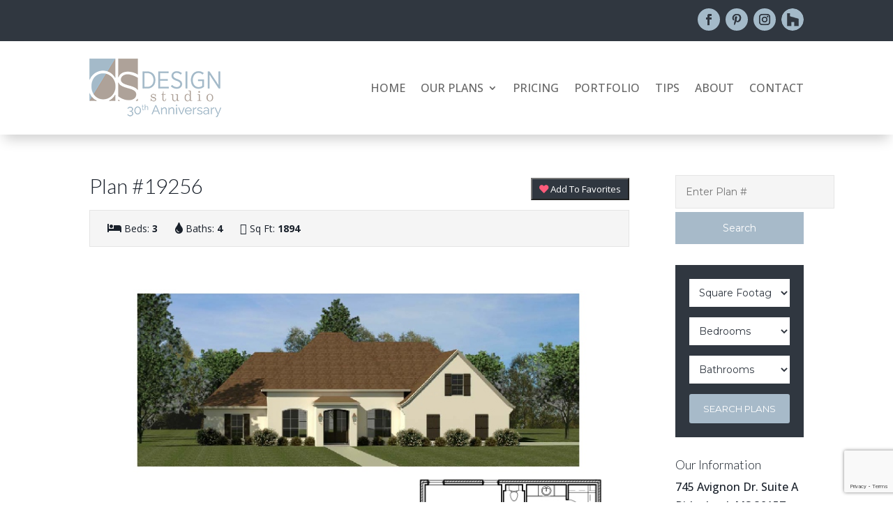

--- FILE ---
content_type: text/html; charset=utf-8
request_url: https://www.google.com/recaptcha/api2/anchor?ar=1&k=6LdMt6wqAAAAAKsY5HKjH0bS5UWvqltBRbX5YFLl&co=aHR0cHM6Ly9kZXNpZ25zdHVkaW9wbGFucy5jb206NDQz&hl=en&v=N67nZn4AqZkNcbeMu4prBgzg&size=invisible&anchor-ms=20000&execute-ms=30000&cb=nktjz1cn7feu
body_size: 48681
content:
<!DOCTYPE HTML><html dir="ltr" lang="en"><head><meta http-equiv="Content-Type" content="text/html; charset=UTF-8">
<meta http-equiv="X-UA-Compatible" content="IE=edge">
<title>reCAPTCHA</title>
<style type="text/css">
/* cyrillic-ext */
@font-face {
  font-family: 'Roboto';
  font-style: normal;
  font-weight: 400;
  font-stretch: 100%;
  src: url(//fonts.gstatic.com/s/roboto/v48/KFO7CnqEu92Fr1ME7kSn66aGLdTylUAMa3GUBHMdazTgWw.woff2) format('woff2');
  unicode-range: U+0460-052F, U+1C80-1C8A, U+20B4, U+2DE0-2DFF, U+A640-A69F, U+FE2E-FE2F;
}
/* cyrillic */
@font-face {
  font-family: 'Roboto';
  font-style: normal;
  font-weight: 400;
  font-stretch: 100%;
  src: url(//fonts.gstatic.com/s/roboto/v48/KFO7CnqEu92Fr1ME7kSn66aGLdTylUAMa3iUBHMdazTgWw.woff2) format('woff2');
  unicode-range: U+0301, U+0400-045F, U+0490-0491, U+04B0-04B1, U+2116;
}
/* greek-ext */
@font-face {
  font-family: 'Roboto';
  font-style: normal;
  font-weight: 400;
  font-stretch: 100%;
  src: url(//fonts.gstatic.com/s/roboto/v48/KFO7CnqEu92Fr1ME7kSn66aGLdTylUAMa3CUBHMdazTgWw.woff2) format('woff2');
  unicode-range: U+1F00-1FFF;
}
/* greek */
@font-face {
  font-family: 'Roboto';
  font-style: normal;
  font-weight: 400;
  font-stretch: 100%;
  src: url(//fonts.gstatic.com/s/roboto/v48/KFO7CnqEu92Fr1ME7kSn66aGLdTylUAMa3-UBHMdazTgWw.woff2) format('woff2');
  unicode-range: U+0370-0377, U+037A-037F, U+0384-038A, U+038C, U+038E-03A1, U+03A3-03FF;
}
/* math */
@font-face {
  font-family: 'Roboto';
  font-style: normal;
  font-weight: 400;
  font-stretch: 100%;
  src: url(//fonts.gstatic.com/s/roboto/v48/KFO7CnqEu92Fr1ME7kSn66aGLdTylUAMawCUBHMdazTgWw.woff2) format('woff2');
  unicode-range: U+0302-0303, U+0305, U+0307-0308, U+0310, U+0312, U+0315, U+031A, U+0326-0327, U+032C, U+032F-0330, U+0332-0333, U+0338, U+033A, U+0346, U+034D, U+0391-03A1, U+03A3-03A9, U+03B1-03C9, U+03D1, U+03D5-03D6, U+03F0-03F1, U+03F4-03F5, U+2016-2017, U+2034-2038, U+203C, U+2040, U+2043, U+2047, U+2050, U+2057, U+205F, U+2070-2071, U+2074-208E, U+2090-209C, U+20D0-20DC, U+20E1, U+20E5-20EF, U+2100-2112, U+2114-2115, U+2117-2121, U+2123-214F, U+2190, U+2192, U+2194-21AE, U+21B0-21E5, U+21F1-21F2, U+21F4-2211, U+2213-2214, U+2216-22FF, U+2308-230B, U+2310, U+2319, U+231C-2321, U+2336-237A, U+237C, U+2395, U+239B-23B7, U+23D0, U+23DC-23E1, U+2474-2475, U+25AF, U+25B3, U+25B7, U+25BD, U+25C1, U+25CA, U+25CC, U+25FB, U+266D-266F, U+27C0-27FF, U+2900-2AFF, U+2B0E-2B11, U+2B30-2B4C, U+2BFE, U+3030, U+FF5B, U+FF5D, U+1D400-1D7FF, U+1EE00-1EEFF;
}
/* symbols */
@font-face {
  font-family: 'Roboto';
  font-style: normal;
  font-weight: 400;
  font-stretch: 100%;
  src: url(//fonts.gstatic.com/s/roboto/v48/KFO7CnqEu92Fr1ME7kSn66aGLdTylUAMaxKUBHMdazTgWw.woff2) format('woff2');
  unicode-range: U+0001-000C, U+000E-001F, U+007F-009F, U+20DD-20E0, U+20E2-20E4, U+2150-218F, U+2190, U+2192, U+2194-2199, U+21AF, U+21E6-21F0, U+21F3, U+2218-2219, U+2299, U+22C4-22C6, U+2300-243F, U+2440-244A, U+2460-24FF, U+25A0-27BF, U+2800-28FF, U+2921-2922, U+2981, U+29BF, U+29EB, U+2B00-2BFF, U+4DC0-4DFF, U+FFF9-FFFB, U+10140-1018E, U+10190-1019C, U+101A0, U+101D0-101FD, U+102E0-102FB, U+10E60-10E7E, U+1D2C0-1D2D3, U+1D2E0-1D37F, U+1F000-1F0FF, U+1F100-1F1AD, U+1F1E6-1F1FF, U+1F30D-1F30F, U+1F315, U+1F31C, U+1F31E, U+1F320-1F32C, U+1F336, U+1F378, U+1F37D, U+1F382, U+1F393-1F39F, U+1F3A7-1F3A8, U+1F3AC-1F3AF, U+1F3C2, U+1F3C4-1F3C6, U+1F3CA-1F3CE, U+1F3D4-1F3E0, U+1F3ED, U+1F3F1-1F3F3, U+1F3F5-1F3F7, U+1F408, U+1F415, U+1F41F, U+1F426, U+1F43F, U+1F441-1F442, U+1F444, U+1F446-1F449, U+1F44C-1F44E, U+1F453, U+1F46A, U+1F47D, U+1F4A3, U+1F4B0, U+1F4B3, U+1F4B9, U+1F4BB, U+1F4BF, U+1F4C8-1F4CB, U+1F4D6, U+1F4DA, U+1F4DF, U+1F4E3-1F4E6, U+1F4EA-1F4ED, U+1F4F7, U+1F4F9-1F4FB, U+1F4FD-1F4FE, U+1F503, U+1F507-1F50B, U+1F50D, U+1F512-1F513, U+1F53E-1F54A, U+1F54F-1F5FA, U+1F610, U+1F650-1F67F, U+1F687, U+1F68D, U+1F691, U+1F694, U+1F698, U+1F6AD, U+1F6B2, U+1F6B9-1F6BA, U+1F6BC, U+1F6C6-1F6CF, U+1F6D3-1F6D7, U+1F6E0-1F6EA, U+1F6F0-1F6F3, U+1F6F7-1F6FC, U+1F700-1F7FF, U+1F800-1F80B, U+1F810-1F847, U+1F850-1F859, U+1F860-1F887, U+1F890-1F8AD, U+1F8B0-1F8BB, U+1F8C0-1F8C1, U+1F900-1F90B, U+1F93B, U+1F946, U+1F984, U+1F996, U+1F9E9, U+1FA00-1FA6F, U+1FA70-1FA7C, U+1FA80-1FA89, U+1FA8F-1FAC6, U+1FACE-1FADC, U+1FADF-1FAE9, U+1FAF0-1FAF8, U+1FB00-1FBFF;
}
/* vietnamese */
@font-face {
  font-family: 'Roboto';
  font-style: normal;
  font-weight: 400;
  font-stretch: 100%;
  src: url(//fonts.gstatic.com/s/roboto/v48/KFO7CnqEu92Fr1ME7kSn66aGLdTylUAMa3OUBHMdazTgWw.woff2) format('woff2');
  unicode-range: U+0102-0103, U+0110-0111, U+0128-0129, U+0168-0169, U+01A0-01A1, U+01AF-01B0, U+0300-0301, U+0303-0304, U+0308-0309, U+0323, U+0329, U+1EA0-1EF9, U+20AB;
}
/* latin-ext */
@font-face {
  font-family: 'Roboto';
  font-style: normal;
  font-weight: 400;
  font-stretch: 100%;
  src: url(//fonts.gstatic.com/s/roboto/v48/KFO7CnqEu92Fr1ME7kSn66aGLdTylUAMa3KUBHMdazTgWw.woff2) format('woff2');
  unicode-range: U+0100-02BA, U+02BD-02C5, U+02C7-02CC, U+02CE-02D7, U+02DD-02FF, U+0304, U+0308, U+0329, U+1D00-1DBF, U+1E00-1E9F, U+1EF2-1EFF, U+2020, U+20A0-20AB, U+20AD-20C0, U+2113, U+2C60-2C7F, U+A720-A7FF;
}
/* latin */
@font-face {
  font-family: 'Roboto';
  font-style: normal;
  font-weight: 400;
  font-stretch: 100%;
  src: url(//fonts.gstatic.com/s/roboto/v48/KFO7CnqEu92Fr1ME7kSn66aGLdTylUAMa3yUBHMdazQ.woff2) format('woff2');
  unicode-range: U+0000-00FF, U+0131, U+0152-0153, U+02BB-02BC, U+02C6, U+02DA, U+02DC, U+0304, U+0308, U+0329, U+2000-206F, U+20AC, U+2122, U+2191, U+2193, U+2212, U+2215, U+FEFF, U+FFFD;
}
/* cyrillic-ext */
@font-face {
  font-family: 'Roboto';
  font-style: normal;
  font-weight: 500;
  font-stretch: 100%;
  src: url(//fonts.gstatic.com/s/roboto/v48/KFO7CnqEu92Fr1ME7kSn66aGLdTylUAMa3GUBHMdazTgWw.woff2) format('woff2');
  unicode-range: U+0460-052F, U+1C80-1C8A, U+20B4, U+2DE0-2DFF, U+A640-A69F, U+FE2E-FE2F;
}
/* cyrillic */
@font-face {
  font-family: 'Roboto';
  font-style: normal;
  font-weight: 500;
  font-stretch: 100%;
  src: url(//fonts.gstatic.com/s/roboto/v48/KFO7CnqEu92Fr1ME7kSn66aGLdTylUAMa3iUBHMdazTgWw.woff2) format('woff2');
  unicode-range: U+0301, U+0400-045F, U+0490-0491, U+04B0-04B1, U+2116;
}
/* greek-ext */
@font-face {
  font-family: 'Roboto';
  font-style: normal;
  font-weight: 500;
  font-stretch: 100%;
  src: url(//fonts.gstatic.com/s/roboto/v48/KFO7CnqEu92Fr1ME7kSn66aGLdTylUAMa3CUBHMdazTgWw.woff2) format('woff2');
  unicode-range: U+1F00-1FFF;
}
/* greek */
@font-face {
  font-family: 'Roboto';
  font-style: normal;
  font-weight: 500;
  font-stretch: 100%;
  src: url(//fonts.gstatic.com/s/roboto/v48/KFO7CnqEu92Fr1ME7kSn66aGLdTylUAMa3-UBHMdazTgWw.woff2) format('woff2');
  unicode-range: U+0370-0377, U+037A-037F, U+0384-038A, U+038C, U+038E-03A1, U+03A3-03FF;
}
/* math */
@font-face {
  font-family: 'Roboto';
  font-style: normal;
  font-weight: 500;
  font-stretch: 100%;
  src: url(//fonts.gstatic.com/s/roboto/v48/KFO7CnqEu92Fr1ME7kSn66aGLdTylUAMawCUBHMdazTgWw.woff2) format('woff2');
  unicode-range: U+0302-0303, U+0305, U+0307-0308, U+0310, U+0312, U+0315, U+031A, U+0326-0327, U+032C, U+032F-0330, U+0332-0333, U+0338, U+033A, U+0346, U+034D, U+0391-03A1, U+03A3-03A9, U+03B1-03C9, U+03D1, U+03D5-03D6, U+03F0-03F1, U+03F4-03F5, U+2016-2017, U+2034-2038, U+203C, U+2040, U+2043, U+2047, U+2050, U+2057, U+205F, U+2070-2071, U+2074-208E, U+2090-209C, U+20D0-20DC, U+20E1, U+20E5-20EF, U+2100-2112, U+2114-2115, U+2117-2121, U+2123-214F, U+2190, U+2192, U+2194-21AE, U+21B0-21E5, U+21F1-21F2, U+21F4-2211, U+2213-2214, U+2216-22FF, U+2308-230B, U+2310, U+2319, U+231C-2321, U+2336-237A, U+237C, U+2395, U+239B-23B7, U+23D0, U+23DC-23E1, U+2474-2475, U+25AF, U+25B3, U+25B7, U+25BD, U+25C1, U+25CA, U+25CC, U+25FB, U+266D-266F, U+27C0-27FF, U+2900-2AFF, U+2B0E-2B11, U+2B30-2B4C, U+2BFE, U+3030, U+FF5B, U+FF5D, U+1D400-1D7FF, U+1EE00-1EEFF;
}
/* symbols */
@font-face {
  font-family: 'Roboto';
  font-style: normal;
  font-weight: 500;
  font-stretch: 100%;
  src: url(//fonts.gstatic.com/s/roboto/v48/KFO7CnqEu92Fr1ME7kSn66aGLdTylUAMaxKUBHMdazTgWw.woff2) format('woff2');
  unicode-range: U+0001-000C, U+000E-001F, U+007F-009F, U+20DD-20E0, U+20E2-20E4, U+2150-218F, U+2190, U+2192, U+2194-2199, U+21AF, U+21E6-21F0, U+21F3, U+2218-2219, U+2299, U+22C4-22C6, U+2300-243F, U+2440-244A, U+2460-24FF, U+25A0-27BF, U+2800-28FF, U+2921-2922, U+2981, U+29BF, U+29EB, U+2B00-2BFF, U+4DC0-4DFF, U+FFF9-FFFB, U+10140-1018E, U+10190-1019C, U+101A0, U+101D0-101FD, U+102E0-102FB, U+10E60-10E7E, U+1D2C0-1D2D3, U+1D2E0-1D37F, U+1F000-1F0FF, U+1F100-1F1AD, U+1F1E6-1F1FF, U+1F30D-1F30F, U+1F315, U+1F31C, U+1F31E, U+1F320-1F32C, U+1F336, U+1F378, U+1F37D, U+1F382, U+1F393-1F39F, U+1F3A7-1F3A8, U+1F3AC-1F3AF, U+1F3C2, U+1F3C4-1F3C6, U+1F3CA-1F3CE, U+1F3D4-1F3E0, U+1F3ED, U+1F3F1-1F3F3, U+1F3F5-1F3F7, U+1F408, U+1F415, U+1F41F, U+1F426, U+1F43F, U+1F441-1F442, U+1F444, U+1F446-1F449, U+1F44C-1F44E, U+1F453, U+1F46A, U+1F47D, U+1F4A3, U+1F4B0, U+1F4B3, U+1F4B9, U+1F4BB, U+1F4BF, U+1F4C8-1F4CB, U+1F4D6, U+1F4DA, U+1F4DF, U+1F4E3-1F4E6, U+1F4EA-1F4ED, U+1F4F7, U+1F4F9-1F4FB, U+1F4FD-1F4FE, U+1F503, U+1F507-1F50B, U+1F50D, U+1F512-1F513, U+1F53E-1F54A, U+1F54F-1F5FA, U+1F610, U+1F650-1F67F, U+1F687, U+1F68D, U+1F691, U+1F694, U+1F698, U+1F6AD, U+1F6B2, U+1F6B9-1F6BA, U+1F6BC, U+1F6C6-1F6CF, U+1F6D3-1F6D7, U+1F6E0-1F6EA, U+1F6F0-1F6F3, U+1F6F7-1F6FC, U+1F700-1F7FF, U+1F800-1F80B, U+1F810-1F847, U+1F850-1F859, U+1F860-1F887, U+1F890-1F8AD, U+1F8B0-1F8BB, U+1F8C0-1F8C1, U+1F900-1F90B, U+1F93B, U+1F946, U+1F984, U+1F996, U+1F9E9, U+1FA00-1FA6F, U+1FA70-1FA7C, U+1FA80-1FA89, U+1FA8F-1FAC6, U+1FACE-1FADC, U+1FADF-1FAE9, U+1FAF0-1FAF8, U+1FB00-1FBFF;
}
/* vietnamese */
@font-face {
  font-family: 'Roboto';
  font-style: normal;
  font-weight: 500;
  font-stretch: 100%;
  src: url(//fonts.gstatic.com/s/roboto/v48/KFO7CnqEu92Fr1ME7kSn66aGLdTylUAMa3OUBHMdazTgWw.woff2) format('woff2');
  unicode-range: U+0102-0103, U+0110-0111, U+0128-0129, U+0168-0169, U+01A0-01A1, U+01AF-01B0, U+0300-0301, U+0303-0304, U+0308-0309, U+0323, U+0329, U+1EA0-1EF9, U+20AB;
}
/* latin-ext */
@font-face {
  font-family: 'Roboto';
  font-style: normal;
  font-weight: 500;
  font-stretch: 100%;
  src: url(//fonts.gstatic.com/s/roboto/v48/KFO7CnqEu92Fr1ME7kSn66aGLdTylUAMa3KUBHMdazTgWw.woff2) format('woff2');
  unicode-range: U+0100-02BA, U+02BD-02C5, U+02C7-02CC, U+02CE-02D7, U+02DD-02FF, U+0304, U+0308, U+0329, U+1D00-1DBF, U+1E00-1E9F, U+1EF2-1EFF, U+2020, U+20A0-20AB, U+20AD-20C0, U+2113, U+2C60-2C7F, U+A720-A7FF;
}
/* latin */
@font-face {
  font-family: 'Roboto';
  font-style: normal;
  font-weight: 500;
  font-stretch: 100%;
  src: url(//fonts.gstatic.com/s/roboto/v48/KFO7CnqEu92Fr1ME7kSn66aGLdTylUAMa3yUBHMdazQ.woff2) format('woff2');
  unicode-range: U+0000-00FF, U+0131, U+0152-0153, U+02BB-02BC, U+02C6, U+02DA, U+02DC, U+0304, U+0308, U+0329, U+2000-206F, U+20AC, U+2122, U+2191, U+2193, U+2212, U+2215, U+FEFF, U+FFFD;
}
/* cyrillic-ext */
@font-face {
  font-family: 'Roboto';
  font-style: normal;
  font-weight: 900;
  font-stretch: 100%;
  src: url(//fonts.gstatic.com/s/roboto/v48/KFO7CnqEu92Fr1ME7kSn66aGLdTylUAMa3GUBHMdazTgWw.woff2) format('woff2');
  unicode-range: U+0460-052F, U+1C80-1C8A, U+20B4, U+2DE0-2DFF, U+A640-A69F, U+FE2E-FE2F;
}
/* cyrillic */
@font-face {
  font-family: 'Roboto';
  font-style: normal;
  font-weight: 900;
  font-stretch: 100%;
  src: url(//fonts.gstatic.com/s/roboto/v48/KFO7CnqEu92Fr1ME7kSn66aGLdTylUAMa3iUBHMdazTgWw.woff2) format('woff2');
  unicode-range: U+0301, U+0400-045F, U+0490-0491, U+04B0-04B1, U+2116;
}
/* greek-ext */
@font-face {
  font-family: 'Roboto';
  font-style: normal;
  font-weight: 900;
  font-stretch: 100%;
  src: url(//fonts.gstatic.com/s/roboto/v48/KFO7CnqEu92Fr1ME7kSn66aGLdTylUAMa3CUBHMdazTgWw.woff2) format('woff2');
  unicode-range: U+1F00-1FFF;
}
/* greek */
@font-face {
  font-family: 'Roboto';
  font-style: normal;
  font-weight: 900;
  font-stretch: 100%;
  src: url(//fonts.gstatic.com/s/roboto/v48/KFO7CnqEu92Fr1ME7kSn66aGLdTylUAMa3-UBHMdazTgWw.woff2) format('woff2');
  unicode-range: U+0370-0377, U+037A-037F, U+0384-038A, U+038C, U+038E-03A1, U+03A3-03FF;
}
/* math */
@font-face {
  font-family: 'Roboto';
  font-style: normal;
  font-weight: 900;
  font-stretch: 100%;
  src: url(//fonts.gstatic.com/s/roboto/v48/KFO7CnqEu92Fr1ME7kSn66aGLdTylUAMawCUBHMdazTgWw.woff2) format('woff2');
  unicode-range: U+0302-0303, U+0305, U+0307-0308, U+0310, U+0312, U+0315, U+031A, U+0326-0327, U+032C, U+032F-0330, U+0332-0333, U+0338, U+033A, U+0346, U+034D, U+0391-03A1, U+03A3-03A9, U+03B1-03C9, U+03D1, U+03D5-03D6, U+03F0-03F1, U+03F4-03F5, U+2016-2017, U+2034-2038, U+203C, U+2040, U+2043, U+2047, U+2050, U+2057, U+205F, U+2070-2071, U+2074-208E, U+2090-209C, U+20D0-20DC, U+20E1, U+20E5-20EF, U+2100-2112, U+2114-2115, U+2117-2121, U+2123-214F, U+2190, U+2192, U+2194-21AE, U+21B0-21E5, U+21F1-21F2, U+21F4-2211, U+2213-2214, U+2216-22FF, U+2308-230B, U+2310, U+2319, U+231C-2321, U+2336-237A, U+237C, U+2395, U+239B-23B7, U+23D0, U+23DC-23E1, U+2474-2475, U+25AF, U+25B3, U+25B7, U+25BD, U+25C1, U+25CA, U+25CC, U+25FB, U+266D-266F, U+27C0-27FF, U+2900-2AFF, U+2B0E-2B11, U+2B30-2B4C, U+2BFE, U+3030, U+FF5B, U+FF5D, U+1D400-1D7FF, U+1EE00-1EEFF;
}
/* symbols */
@font-face {
  font-family: 'Roboto';
  font-style: normal;
  font-weight: 900;
  font-stretch: 100%;
  src: url(//fonts.gstatic.com/s/roboto/v48/KFO7CnqEu92Fr1ME7kSn66aGLdTylUAMaxKUBHMdazTgWw.woff2) format('woff2');
  unicode-range: U+0001-000C, U+000E-001F, U+007F-009F, U+20DD-20E0, U+20E2-20E4, U+2150-218F, U+2190, U+2192, U+2194-2199, U+21AF, U+21E6-21F0, U+21F3, U+2218-2219, U+2299, U+22C4-22C6, U+2300-243F, U+2440-244A, U+2460-24FF, U+25A0-27BF, U+2800-28FF, U+2921-2922, U+2981, U+29BF, U+29EB, U+2B00-2BFF, U+4DC0-4DFF, U+FFF9-FFFB, U+10140-1018E, U+10190-1019C, U+101A0, U+101D0-101FD, U+102E0-102FB, U+10E60-10E7E, U+1D2C0-1D2D3, U+1D2E0-1D37F, U+1F000-1F0FF, U+1F100-1F1AD, U+1F1E6-1F1FF, U+1F30D-1F30F, U+1F315, U+1F31C, U+1F31E, U+1F320-1F32C, U+1F336, U+1F378, U+1F37D, U+1F382, U+1F393-1F39F, U+1F3A7-1F3A8, U+1F3AC-1F3AF, U+1F3C2, U+1F3C4-1F3C6, U+1F3CA-1F3CE, U+1F3D4-1F3E0, U+1F3ED, U+1F3F1-1F3F3, U+1F3F5-1F3F7, U+1F408, U+1F415, U+1F41F, U+1F426, U+1F43F, U+1F441-1F442, U+1F444, U+1F446-1F449, U+1F44C-1F44E, U+1F453, U+1F46A, U+1F47D, U+1F4A3, U+1F4B0, U+1F4B3, U+1F4B9, U+1F4BB, U+1F4BF, U+1F4C8-1F4CB, U+1F4D6, U+1F4DA, U+1F4DF, U+1F4E3-1F4E6, U+1F4EA-1F4ED, U+1F4F7, U+1F4F9-1F4FB, U+1F4FD-1F4FE, U+1F503, U+1F507-1F50B, U+1F50D, U+1F512-1F513, U+1F53E-1F54A, U+1F54F-1F5FA, U+1F610, U+1F650-1F67F, U+1F687, U+1F68D, U+1F691, U+1F694, U+1F698, U+1F6AD, U+1F6B2, U+1F6B9-1F6BA, U+1F6BC, U+1F6C6-1F6CF, U+1F6D3-1F6D7, U+1F6E0-1F6EA, U+1F6F0-1F6F3, U+1F6F7-1F6FC, U+1F700-1F7FF, U+1F800-1F80B, U+1F810-1F847, U+1F850-1F859, U+1F860-1F887, U+1F890-1F8AD, U+1F8B0-1F8BB, U+1F8C0-1F8C1, U+1F900-1F90B, U+1F93B, U+1F946, U+1F984, U+1F996, U+1F9E9, U+1FA00-1FA6F, U+1FA70-1FA7C, U+1FA80-1FA89, U+1FA8F-1FAC6, U+1FACE-1FADC, U+1FADF-1FAE9, U+1FAF0-1FAF8, U+1FB00-1FBFF;
}
/* vietnamese */
@font-face {
  font-family: 'Roboto';
  font-style: normal;
  font-weight: 900;
  font-stretch: 100%;
  src: url(//fonts.gstatic.com/s/roboto/v48/KFO7CnqEu92Fr1ME7kSn66aGLdTylUAMa3OUBHMdazTgWw.woff2) format('woff2');
  unicode-range: U+0102-0103, U+0110-0111, U+0128-0129, U+0168-0169, U+01A0-01A1, U+01AF-01B0, U+0300-0301, U+0303-0304, U+0308-0309, U+0323, U+0329, U+1EA0-1EF9, U+20AB;
}
/* latin-ext */
@font-face {
  font-family: 'Roboto';
  font-style: normal;
  font-weight: 900;
  font-stretch: 100%;
  src: url(//fonts.gstatic.com/s/roboto/v48/KFO7CnqEu92Fr1ME7kSn66aGLdTylUAMa3KUBHMdazTgWw.woff2) format('woff2');
  unicode-range: U+0100-02BA, U+02BD-02C5, U+02C7-02CC, U+02CE-02D7, U+02DD-02FF, U+0304, U+0308, U+0329, U+1D00-1DBF, U+1E00-1E9F, U+1EF2-1EFF, U+2020, U+20A0-20AB, U+20AD-20C0, U+2113, U+2C60-2C7F, U+A720-A7FF;
}
/* latin */
@font-face {
  font-family: 'Roboto';
  font-style: normal;
  font-weight: 900;
  font-stretch: 100%;
  src: url(//fonts.gstatic.com/s/roboto/v48/KFO7CnqEu92Fr1ME7kSn66aGLdTylUAMa3yUBHMdazQ.woff2) format('woff2');
  unicode-range: U+0000-00FF, U+0131, U+0152-0153, U+02BB-02BC, U+02C6, U+02DA, U+02DC, U+0304, U+0308, U+0329, U+2000-206F, U+20AC, U+2122, U+2191, U+2193, U+2212, U+2215, U+FEFF, U+FFFD;
}

</style>
<link rel="stylesheet" type="text/css" href="https://www.gstatic.com/recaptcha/releases/N67nZn4AqZkNcbeMu4prBgzg/styles__ltr.css">
<script nonce="OdEgQxd5KEk18RvjflgXLA" type="text/javascript">window['__recaptcha_api'] = 'https://www.google.com/recaptcha/api2/';</script>
<script type="text/javascript" src="https://www.gstatic.com/recaptcha/releases/N67nZn4AqZkNcbeMu4prBgzg/recaptcha__en.js" nonce="OdEgQxd5KEk18RvjflgXLA">
      
    </script></head>
<body><div id="rc-anchor-alert" class="rc-anchor-alert"></div>
<input type="hidden" id="recaptcha-token" value="[base64]">
<script type="text/javascript" nonce="OdEgQxd5KEk18RvjflgXLA">
      recaptcha.anchor.Main.init("[\x22ainput\x22,[\x22bgdata\x22,\x22\x22,\[base64]/[base64]/[base64]/[base64]/[base64]/UltsKytdPUU6KEU8MjA0OD9SW2wrK109RT4+NnwxOTI6KChFJjY0NTEyKT09NTUyOTYmJk0rMTxjLmxlbmd0aCYmKGMuY2hhckNvZGVBdChNKzEpJjY0NTEyKT09NTYzMjA/[base64]/[base64]/[base64]/[base64]/[base64]/[base64]/[base64]\x22,\[base64]\\u003d\x22,\x22XH7Dr8OuV8Orw7nCmGcWJAbDjSPDl8Kfw67ChMOXwqHDujk+w5DDtlTCl8Okw4k4wrjCoT9wSsKPMMKyw7nCrMOHLxPCvFltw5TCtcOowrlFw4zDq13DkcKgeQMFIj4QaDsfScKmw5jCgV9KZsOcw6EuDsKiblbCocOiwqrCnsOFwpB8AnIDH2o/WgZ0WMOAw4w+BDnCocOBBcO4w44JcGvDhBfCm2zCscKxwoDDoll/VHM9w4dpESbDjQtMwoc+F8KLw4PDhUTChMOtw7FlwrbCp8K3QsKnS1XCgsOKw5PDm8OgdsOQw6PCkcKQw50XwrQywqVxwo/CrcOsw4kXwrjDjcKbw57CsTRaFsOVQsOgT1DDjncCw7PCmmQlw5vDuTdgwqMyw7jCvw7DpHhUOsKuwqpKPsOMHsKxFMKLwqgiw77CigrCr8O/AlQyKAHDkUvCoDB0wqROScOzFEJBc8O8wr/Cvn5QwptowqfCkD50w6TDvWU/YhPCo8O9wpw0V8Oiw57Ci8O9wqZPJW3Dkn8dInIdCcOcP3NWeHDCssOPey1obnFJw4XCrcORwq3CuMOrdVcILsKywpI6wpY9w73Di8KsAjzDpRF5Z8OdUDLCncKYLj/DsMONLsK7w6NMwpLDvCnDgl/ClhzCknHCpEfDosK8Fw8Sw4NEw5QYAsKpe8KSNwVuJBzCphXDkRnDhGbDvGbDrcKTwoFfwojCoMKtHG/DnCrCm8KnCTTCm3rDpsKtw7kmBsKBEHI5w4PCgF7DrQzDrcKVY8OhwqfDmRUGTlrCsjPDi0vCjjIAdjDChcOmwooRw5TDrMKJbQ/CsRxeKmTDgMKCwoLDpm/DvMOFES3DjcOSDFlPw5VCw6nDr8KMYXvClsO3OxkqQcKqGg3DgBXDmcOQD23ClgkqAcKawrPCmMK0UcOMw5/CujldwqNgwoZDDSvCqsOnM8KlwrxpIEZrMStqKMKTGChkeD/DsTVtAhxEwprCrSHChsK0w4zDksOCw4AdLBHCmMKCw5ErbiPDmsOmZgl6wr8sZGp9HsOpw5jDv8Kjw4FAw4k9XSzCpXRMFMKKw61Ea8KMw6oAwqB6VMKOwqAIOR80w7dadsKtw7VOwo/CqMK5Ik7CmsKtfjsrw6g8w71PaBfCrMObFl3DqQgvFiw+RgwIwoJVfiTDuBjDt8KxAydTFMK9B8KcwqV3fzLDkH/CjGwvw6MQTmLDkcOYworDvjzDpsO+YcOuw5QzCjVmDg3DmgZcwqfDqsOpPyfDsMKFGBR2DcOOw6HDpMKtw5vCmB7CkcO6N1/[base64]/[base64]/wrTCiQVrwq/[base64]/Co8KLanjDgBU5w6MXTsKzc8OXPsKHwrcew6/CmB1Tw6gUw4ksw4kBwrpsYsOkJWNewolywoZ/KxDCoMOCw5rCuBciw4pEWsO6w7/DmsKBdxtJw5vDrm7CtSTDgcKNazIBwp/ClUImw6PCpQNdaVzDk8OwwqAtwrnCpsO/wr92wq80DsOzw5jCvHHCtsOXwozCm8Oawo1uw4wKKB/[base64]/c8KiCsK/w7fCtMOCwpA5IcOgw73DoS3CsMOOwovDt8K1HmQ2YgLDtEHCpQJQFcKkKR3CtsKww7ENFzEDwpvCv8KLezTCiVlew6rCtAFIaMK6K8O9w5YOwq5/VQJPwobCiBPCqMKjKnsMcDsBfmHCpMOEWjbDgSvCiEsmT8ONw5bChMKNPxR5w60OwqHCqS0kfl/Cuwwbwpslwp5maX9hNsOyw7TCqcK8wrVGw5DDl8KmAyXCh8ODwpoYwpvCkzDClMOAGDvCpMKxw71bw7McwpDCq8KrwqMGw4TCnGjDisOKwrFLGBvCrsKbR2DDqAQsTGHCl8OwDcKebMO4w7NVLsKYw4BYFWp1DzTCqiYKJQt8w5MBUk0/VSU1OjQnw70cw6EMw4YSwqrCvhM2w7slw6FRScONw7kpI8KBF8Oswohzw4t/[base64]/cmrDqmHCusOOw7nChFciwpwiwq4Ew7jDvSzCqcKGQx45w7EFwp/DkcKEworCtMO7wphcwoXDoMKowpTDhcKIwrXDhhHDlHZCASdiwprDnMODw5EhTl0LTxvDgCU3O8Kpw58/w5vDgMKmw7LDpsO6wrwkw4kEFsO4wowbwpV8I8OqwpnCtFLCv8Onw73DpMOrO8KSXcOxwpd+IcOWbMKXUX/CicKvw6rDoDDCr8KQwokOwrTCosKMw5jCjHltw6nDrcOhAMOFYMO5esOeAcOtwrJ1wonChMKfw7HCjcOgw4/Ds8OdaMK8w4Eew5d0RsONw6oowprDgyUEXXYjw6dBwoZcCUNdQMOEwoTCp8Kyw7PDgwDDnwwgJsOWJMOHTsO7wq7Dm8O3Tz/DhUFtPCvDhcOkF8OKATpYK8KqXw3DtsOjBMK/[base64]/[base64]/ClsKgwoDDpiZ8w4vDi28lL8Oue8KYRMOIeMO6Fz5NB8OfwpDDr8Ogw4jCv8K0Y3doccKPRSNnwr7DosKcw7PCgsKsJMOCFxxlSQg2UztdUMOYfsK8wq/Cp8Kgw7wmw5XCrMOjw7VxXcOmMcOPXsOxwos/[base64]/CpcK5w6EhKQjDtxLCrBLDrMKqOMOvwq9XwoItGMK/aXM1w6FLSB56wo7Cn8K+KcKjEALDiUDChcOpwo7CvwZOw4TDs1nDl3ArAxbDq3IhOD/Dj8OqS8O1w48Lw5cxw5QtSTlzIGXCicKQw4fCnEwHw6DCiCfDl0rCosO5wp0+EUMWZMKqw4PDncKvQsOPw55Iw641w4pEQcKtwpBlwp0ww5peGMOlJT96XsKiwpkuwr/DtcKBwp0Aw43ClyzDliXDp8KQLFo8McOZf8OpN0s6w5JPwqFpw6owwrYSwoDCtA/DiMOPdsKfw5Bbw5DCs8KzcsKtw6PDkxJnUwDDnBTCm8KYGMKdLcOzEAxmw6oyw73Dinsiwq/DuW1UUMOabGvCscOfKMOJfUJhPsO9w7I2w5E8w5HDmzHCmyE/[base64]/[base64]/CjEdpRzXDjcOYw7rCmsOfFcO4w7vDoFLCnsOocsKsRW4Hw63CkcOXMk18fsK8WzkewpczwqUdwpwcWsOnM07ChMKLw4c5dsKLQTFbw48qwp7CrwFtcsOwEkHClsKCL3nCu8OlOiJ+wo5gw4kYTMKXw7fCl8OoJMO7KSkfw5LDnsOfw7UWJcKEwot8w6LDrSJ/W8OdaQ7Dv8OubBLDgkLCg2PCisK/wpfCuMKTJR7CksKkDlNGwoYsCwp+w78dFljCghDDjgUuKsO2VsKFw7fDvHjDucOKw6PDs3nDrFfDnEvCvMOzw7RXw6AEIX4MLsKzwrHCrQ3Cg8OcwoHCszR0QkBnS2fDgElgwoXDqwxgw4BxbVHDm8Orw4DDisK9VFHCgVXChMKmEMOwNVQqwqXDscODwoHCvGk/[base64]/CvnDDhFhewosOAyIsCXhnw7VMc8KkwqvDh0vClMOfCFjDpinCgg3Cm0kMb0IJbDYpw40iDsK9R8OAw4BHUS/CrcOIwqXCnjDCnsOpZAhhCAfDocK+wr4qw4xtwpHDqD4QV8K4I8OFNHPCmikowqrDvsKtwoY7w6cZX8ORw65vw7MIwqcrTsK3wqrDhsKkO8O2DGHCqTd4wpDCjx/DqMKww4gWHsOcw6fCugtzPkfDoX5IPVHDn08zw5/Cn8O5w7ZrUhc2G8OIwqLDo8OXZMK/wpAJwqc4Z8KvwrgrH8OrOG4TdktrwqfDrMOiwqfCt8KhAUM/woEdfMKvMybChWXCmsKCwrAHVmk2wrc9w5ZZEcK6FsOZw7h/YEtrRBXDlMOUWMKRa8KtCcOyw5wwwr44wpXClMK5w5QRIXfCs8OMw7o/[base64]/[base64]/wpZtw6VBCTphw5HCtcKnbgfCoQkSwq7DoRV3cMK4w4DCqsKXw7R/w718bcOBC0nChSbDokw/NsKrw70ZwpfDnyU4w4t2aMK2w7HCsMKwUQfDk3lFwqfDqkdxwpJIa1rDpj3CnMKNw5HCoGHCnwPDlA1iKcK3wpTCjMOBw7TCgSYtw6/DtsONVzTClcOkw4rCq8OjTQglwrLCiBAkPVYXw7LDvcONw4zCnFpTIFjDtQbDl8KzHMKeOVRvw7HDscKVUsKLwrNJw69iw5fCl0LDrVEBD13DlsKuP8Kaw6Ycw63DpUbDsVE6w4zCglrDp8ONfQVtRSZGNV/[base64]/Dvi3DtTwBw69NazYVw4V9woLCv0nDhwJlE3FqwqbCucKvw798wrw0DsO5wqQPw5bDjsOgwrHDhEvDrMOsw4nDuVUAcGLClsOyw6AeacKxw6kew4jDpHoDw45DSwpDPsOfw6hMwqzCssKPw5x/cMKWFMOwd8KxYURCw4w5w7jCksOZwqrDsU7CuGdLZngwwp7Ckx4Ow4BVCcK2wq1+UcO1BhdCRFUrVMK4wq/CiSEDfMKWwo9mW8OeG8KWwrjDk30Jw7zCscKaw5F9w5MGQ8OowpLCgRLCgMKXwonDtsOwd8K0awPDtCPCuzvDqsKlwpHCnMOVw5gMwo8+w67Du2LCkcOcwovCg3/[base64]/C8KTwr/CoyDDnBrDqMKDw6UHwolUQMOew74Ew5MNVcKTwrokV8OgWnJIMcObWMOOeQ5Pw5s8wqTCgcKowrhDwpbCvzLDkyxnQzDCpxTDsMK5w618wqvDtB7CizMgwr/DpcKbw7LCmQ4Sw4jDiiXCjsO5bMKNw7PDpcKxwrDDmmoWwqJBwp/[base64]/DFkjwojCj09gOEPDvgzDucKLWMO1Q3jCmXs1FsK5wrbCsxMKw6/[base64]/[base64]/CT8JXAbCi8K7w5cOw6HCvMKLwoMuwo5+w4RfQcKMw4w4fsKcw4AjIlbDiR8KCBXCu3PCoi8Ow5PDij/DpsKUw6TCnBg2b8OzVnE5d8O2R8OGwoHDk8OBw6Y+w67DsMOFd07DkGNqwprDr158YMO8wrN7wr/DswPDnkZ9XDYlw6TDocOow4BOwpt6w5HDqsKaMQTDicKQwpEVwpIVFsOzKSLDqMOkw73ChMKNwqXDh0wqw77DpT0aw6cRcxzCu8O0Fi9bXiITE8O9YMOtNVF4OsKQw7rDmGl3woYfHk3Dlkdcw7jDsk7DlcKfJkJ1w7HDh35cwqTDugpLf3/DmRTChDrCpcOVwqDDh8OGcXjDkjjDi8OCXWhmw73CuVtMwp4HTsKBEMOgHhZmw5xcf8KVUnk+wrRgwqnCm8KsPsOEXS/ChybCr0zDlUbDl8Ohw5HDgcO+w6JRJ8OcfSBFOwxUGCXDiFrDngTCv2PDvyQpO8K+L8K/[base64]/YcKyQcOkWsKkZiYbw59fw4N1QsKEX8K+BsOjfsKLw6pUw7rCjsK3w6HCunU9PMOaw5MOw7XChMKLwrE2wqpuK1l/XcOxw6lOw5QEVDXDrX3Dv8K0JzfDiMKUwpTCmBbDvwRiVgwGJGrCinzCl8KhYAhDwrLCqMKgLRB9D8ODLQ0mwqVFw6xcE8Ohw6PCmCILwoorL0DDtzLDkcOfw582N8Oca8OYwo0ZOz/DsMKWwonDksK8w6HCtsKtLmHCucK/I8KDw7E2QEddCwLCo8K9w4rDssOYwoTDtRIsCCYTGADDmcKpFsK1bsK1wqPDjcOUwrESfcKHR8Kww7LDqMOzwp7CpwgbEsKyNDBDYMOvw7sDOMKeV8KGw4fCuMK/RzV9HUDDm8OCXsKwLVASdXrDq8O+CjxEPn4Ow51iw5EOOMO6woZaw4fDsSdARErCtsKDw7UNwr0eLCZHw7/DtMK+S8KOEGTDpcOTw7jCicOxwrjDgsKaw7rCuiTCjsOIw4YZwrHDlMKfVkHDtRVtXMO/wo3Dq8KRw5kJw4B/DcOewqFvRsOLAMOuw4DCvWoow4PDg8OAR8OEw5lJNwZJwqRGw5/ClsOYwoPCky3CssOEThvDv8OswpXDkkcVw5dLwp5tVcKNw6wCwqDCkjI5WgVkwo/DnHbCv1MbwqQCwo3Dg8K5WsKGwoMNw7JoUMOjw4JowrAQw67Cl0rCt8Kgw55bMAhCw5hOA1LCkFDDtHYEDQ9CwqFGN0QFwqhiHsKnacKjw7DCqUzDncKBw5/DrsK1wrxkUhHCg25SwoQ+FcOjwoPCglB8KGfCmsKaGMOuKQICw4PCsnPCpXkdwoNSw6XDhsKFaxRfH3xrNMOHcsKuVsKlw6PCisKewo8lwo4SDEnCgMOIFDMiwqbDpMKqCCpva8OjFW7CgVYLwpMmbMOZw5AjwrVtf1QrEj4Sw5cUFcK/w53DhQYXVRbCkMO5TmnCnsOAwotSfzJJH1zDq0zCpsOTw6nDmMKWJMOZw6kkw4HDjMK6DcOTcsOsIAdMwqRWMMOtwqFzw6PCpnbCocOBG8K0wqPDmUTDmX/CvMKre31twpYFamDCknTDnTnCncOuHyFcwrfDvkHCkcO4w7rCn8K5dSApU8O/wpfCqQ7DhMKnCDpzw5ACw5LDm3jDvQY/V8O8w4HCs8K8Y03DksOBHw3DuMKQEBzDtsKadBPCsnU8D8KzW8OmwpDCjcKbw4XCv1jDncKLwqlfWMOnwqtCwrzDkFHDoTfDn8K3MQ/CmCrCjcOqMmLCtsO6w5/CiG5oB8KnVSHDicKkR8O+ZsKQw74GwpNSw7nCicKjwqrClMKawpgMwovCisKnwqnDs0HDgnVQXypwYRtiw6pnfcOGwqpewrvDr1QQFFDCr3sOw507wphgw6bDuTbCglc6w5PCrWsQwqvDsQLDqUBpwqpow6Qlw4g9Z3DCn8KJfcO8wr7ClcO/woBPwqdzNQoeb2tLAXXDsCwwecKSwqvChS58KC7DgHECXsK2wrXCn8Koa8OIw6tBw7c/wrjClhxgwpdpJxQ0SCRVAsOpCsOJwrd/wqfDrsK3w7d6J8Kbwo1eIcOLwpQMAS4dwodlwq/CmcKjMsObwrvDpMO7w7nClsOSYGkGPAzCthNRHMOSwpLDiBrDlQbDjR3DscOPwoQuBgXCpC7Dr8KjZMKZw4Y4w4lVw6LDvsOFwphPbzjCjxdGWws5wqTCgMKRM8ORwpLCjSBcwqoNFTbDl8OkfsO/MMKvR8Ksw7/Cnmlew6XCu8KHwo1NwoLCl1zDqMK2d8Ojw6Zsw6jCjivCgBlkSQ3DgcKWw5lKEB/CkmfDl8KFWkPDugg9EwnDugvDtcOOw6w5bRVrFcOowoPCn3FbwojClsOHwqkqwq1fwpIvwqYFacKcwqnCjMKEw7R2MyJVfcKqMnjDlMKwIMKJw5kJwpMFw4FQGmQCw6XDssOSw6PDswk2w7hSw4Rjw4kJwrvCimzCmjzDm8ORRCbCgsOuWi7CkcKgHDbDssOMMyJ/[base64]/Ci8KlMsOdw4IWBiZNwr4pBE0AACVkEMO+JjbDqMKWaRcJwo4JwojCncKQUsKcchPCoQ5iw5shF3bCsF4ddcOUwqfDiEjClUEmBMO0dBNHwojDlEEvw5o6acKtwqfCgcOxL8Odw4zCu3fDnnJ4w4FHwojCjsObwoxiOsKkw63DksKHw6AdCsKSBcOWBV3Cnj/ClsKgw5BXRcKQGcKuw6wOO8KOwo7CumMYwrzDkAPDslg6DC0IwqMzSsOhw4/DmHnCisK/[base64]/PcKpw4EaBz4BQMOEwq9wChfCpsOYH8K2w7rDklIzZBDCphk7woJFwq/DplPCoWcBwr/DkcOjw7g7w6rDom43GcKobAcxw4Z/[base64]/DjMO8bx3Dm8Kbw5JOwqTDsDNqUMK4w7Z3WkTDu8KyTsOkElvDmDhcTx5RQcOYPsKdwrICGsKMwpzCrA1Hw6zDuMOYw6LDssObwr7DscKpbsKaRcK9w6QvRsKrw54PBcO0w4TDvcKza8Opw5IFBcKqw4h5wpbCu8OTAMKTKgTDviUMPcK+w6sVw71zw7EGwqJ1wp/CpXMFdsOxWcOIwodKw4nDsMO/FsOPWzjCusOOw5TCpsOtw7wZOsOfwrfDgSg5RsKwwo4oDzdsIMKFwqFuPU1Kwpciw4FdwqnDnMO0w6lpw7Agw4jCuCcKdcO/[base64]/DhMOqUwUdwpBMw4jCjQFvGhwrWcOdLQXCvMOraMO9wo9qXsOdw5QtwrzDtsOgw4k4w7gZw6cYecK+w408N0nDki56wrBhw4LDn8KCZhNua8OjKQnDt3XCuydsJCU5wqEkw5jCpjvCv3PCjFUuw5TCpl/CgEkbwoZWwpXCri3Cj8K8wrEgV3hEPcK0w6nCiMOww6/DsMO4wpfCglsGVcK5w79+w4nDvsKUCktkwpPDhk8lfsKtw7LCpsOmFcOxwrJtHcOSE8KZNGhGwpVYDMOqw5LDlAfCvcKTRToVMWFFwqzCmxR3wr3CrA1XWcKJwrJ+TcOQw6HDiEvDsMOcwqrDsUlKKDTDjMK/NVnDkHtYJGbDmcO4wpXCnMOdwq3CvQPCpcKbLQbCo8KQwpINw7XDk0hSw68BMsKkeMKewpLDrsKteFg5wqTDqVVOWhlUW8Kww7xLc8OrwqXCrW7DoTQrbMOdGBzCp8O0wrHDqsK/wovDjGl4QyQCQwV5OMKew5wARFjDsMODH8KhTzLCkFTCnR7CicOYw5bCjynCscK3w6XCqsOGOsKQJMO2FEXCsEYfPMK9wp/DhMK1w4LDnsOBw7tbwptdw6bDksKHZsKcwrPCjW7CvcObYHXDssOkwqU4MBvChMKONsO2HcK3wqXCpMKHQhbCpUrCpMKKwoojwpBFwohfOh9+AjRxwpvDjjPDtRp/XTVSw5IycRUAEMOgOU1/w4MCKwoAwoAuc8KTUMKFbTvDjnrDh8KMw7jCqBnCscOxHS0pHFTCksK5w7DDtMO8esOQBcOew4rDtF7DnsKWX03CpsO/[base64]/CmC1jaGEZDzfCpMOxw5ldGcOSNDdHw4TDsGLDjDDDuG4JccK6w6EcQcKpwpwzw6/[base64]/CvEV3wq/[base64]/[base64]/[base64]/CigxUHcOawrIUQw/DlcKMw5rDt8K7wrx9w47Cn2M2QsK/[base64]/[base64]/Ds8KpPBxcA8K2XcOrBcKQwrDCv0nCuwPDgjktwp/DsVfDiGtOR8KLw6LDoMKHwqTCnsKIw7XCgcOUM8KjwqDDi1HCsj/DscOJEsKQNsKVeBFnw6XCjkPDtMOQUsOJasKGMQUJX8OcasOvfgXDtSleZsKUw5jDrMO+w5nClXFGw440w7dlw79BwrnCrRbCgD0pw7fDtwPDhcOeYxcGw6V/w6g/woU3HsOqwpwMH8K5wofCmsK3fMKOcSt7w4zCosKCZjYqBHvChMKVwo/CoiLDgUHCgMKCMGvDtMORw7zDtS4Wa8KVwqgNby4KdsOnwozDgBHDrXVKwo1rYMKkagFWwqnDlsOXUz8QbBDDtcKEGyXCkwLCvcOCYMKFQT5lwrlUVsKgwrjCtixTIsO2JcK2HWrCvsObwrYrw5XDnFPCvMKHwrJddnQfw6DDpsKow7t8w5VsCMOqSzlfwp/DgcKNN3jDvjDDpDl3SsOQw4RZTsK/[base64]/CmMOaw753WMOAw5PDsWMsXz/[base64]/TMO+woNzHlDCpcOxSMOAAS1HMMOMw4RRw4/[base64]/Don4jKsKTAm/[base64]/Cu8KVCsKYHG3ChAp7D2nCjcK8CX/DiVPCosO6wq/[base64]/CjRLDvhQfw6fDvBV/CS7Dp8OYMsO0w65lwrQHXsOKwonDjMKVfyvCpi9Aw5PDvQHDnVlwwpxaw6TCnV4hbVk/w5zDm2ZIwpzDhsO7w5onwpUgw6PChcKdbyw9LAjDoHFOB8O0JcO/SHHCksO7W2J5w4fCgsOgw7bChVrDtsKhSxowwpRQwoHCjBLDqMOww7/CjcKmwp7DgsKRwqpLd8K6X2M+wrwzaFZXwo8kwoDCrsOjw61NUMOrQMOBMsOFMU3DlxTDiT8lwpXCvcOpMFQmUDvCngoQfxzCm8KGaTTDkivDqyrDpXQkwptDTzHCjMK2VMKAw5XClsKww5rCkUkcIMKwSxHDhMK1wrHCsy/[base64]/[base64]/[base64]/aMO7w5QkcsKew53DnsOBwpHDg2klRF7DgEUjwrnCvW/DqhgFwrMCEMONwprDvsOBw6nCi8O+L3zDoH83w6zDrsK8MMO3w65Ow4fDp2PDkn/DgFzCj0Rle8O6cy/DrAB+w5LDv149woljw4VsMkTDhMOuD8KdScOcCMOWfcKCQcOzRQh8CcKaT8OicW12w5rCvAPCllPCjhLCsW7Duj5tw4YWLMOKY38Iwr/DlSl/[base64]/CkMOBwop8wqYhSz3Di3sZwo7DuMKzwr/DvsKAwo9dPz3CtcKaNnAQwpXDicKZBwIgLsOIwrLCrRXDlsOgf2oAwpLChcKnOsOaQk/CgcO9w77Dn8K+w7DCu2Bhw5x7XxVbw4tgenIeIVDDmsOtO0PCrhfCv0/CisOrLEfCvMKwOGvCnHXCp29oFMOMwqzDqmnDs0sZMVrDsUPDrcK6w6BkABlTMcOEUMKPwqrCo8OIIy7DnzvDg8KoGcO0wp7DtsKjbTfDsiXDmVxQwr7CpcOaIsOcRTFOd2jClcKwGsO/dsKfI1XDssKPLMKgGCjDiRDDgcOZMsKGwqxdwqnCncO8w7rDjC1JOVnDjjQEwpnCgsO9Z8KDwoLCsA/ClcOEw6nCkMK7eBnChMOqMhpgwpM6LkTCkcOxw6XDg8OxP3FFw4IcworDmnFowp4rWkjDlilZw67Ch1nDkADCqMKwZjfDm8OnworDqMKZw6J5SQ0jw48FSsOAS8O/WnPDocOnw7TCsMOGPcKXwp5jWcKZwprCh8KOwq8zAMKKUcK7QBrCo8O6wrQhwpB9worDgETDi8Kcw4rCpkzDlcKvwoDDtMKzF8OTbXBtw5/CjSwmWMOKwrvDjsKGw5LCgMKse8KNw6PDucKSCcOFwrbDj8KfwpPDoX4bLxMtw6PClh/CllwAw7IEKRhbwqsjQsKEwrQJwq3Dm8KAOcKEGn0CR0XCvMO3MwcGCcKQwoIYHcO8w7vDjnofe8K5AcO/w7jDjBbDg8Oow5V6GMOEw5DDvzpzwojClcONwrcvGhxXacO8fA3CnFJ/wrghw47Cli7Ch13DucKlw4stwqzDgnLCpMK2w5XChQbDp8KLbsO4w6EDUVTCgcKlVRgKw6Jmw4PCoMOxw77Cv8OUdcK/[base64]/FsKvw4HClwg4TsK2F8Oiw4FoScKpw6BVPUolw6g7FjvDqsODw5oZTTDDtElWDEXDrxIvLMOYw5DCjDZhwpjDgMKDw4BTEcKsw5jCsMOqEcOEwqTDlSvDkk07fMKMw6gnw5ZaacKfw4o9P8KPw73DhypSIjXCtz0/Qy1+w6vCoGbDm8KDw6vDk095O8KpcgbCi3bDlDHDjgTCvAzDicKgw73CgAJmwoQOIcOdwpTClm/CgsOwV8ODw7jDmQEzc2zCk8ObwqrDm1QLLA7DuMKyeMO6w5VQwp3DgsKLdUnCl0zDlTHCh8KwwpnDlVxjUMOpPsOMBsKAwqh2wr/[base64]/wr/DjcOPwpLCssOJwp/DpcOnGsK2XHjCocKRdCwgw4bDjz3CqsKGC8K2wpl2wo/Cs8OOw6siwqHCgDQXIMKaw4IoUH0/XDgIQnYiasOVw4JYKybDoEHCqww/BW3Cq8O8w4JSb3VuwoYMRVgkFyBVw5lSw4wgwpkCwp7CmwvDjU7CsUzCiDzDqlRlEiw7JFPCkC9WBsOcwoDDrVHCpcKkf8O0O8KCw7vDq8KFFMKvw5N8w5jDkjrCuMK+UyERTxEFwqFwLloPwp4sw6N6DMKpOMOtwo1jKWLCiCjDs3/CpMOnw7BNXDdIwo7DjcK1JcOkK8KxwqXCh8KHZFRTNA7CmWDDjMKdZsODZsKFFlHDvcK5cMKoc8KtNMK4w5DDpxPDsAI9Q8OqwpLCpgXDgzAIw7PDisOdw47Dr8KSJHDChsKLw6QCw4fCt8Odw7TCrFzDmsK/wp3Cu0HCgcK4wqTDtmLDvMOqMQPCp8OJw5LCsWLCgRPDvSJww6J3SMOAUMKzwqfCmzrCoMOow61dRMK6wr/[base64]/CgMKLwpbDoTfDh3Agw5jCm8O2wqE/[base64]/DrEnDpDY1w4p7wqzCrRwhwrXDiMOQw7PDiBVJGzp7H8OGVMK6TMOEQsKRWy8XwoBqw4o1w4Q+cF3CjwIWC8KON8K/wo08wrDDr8Kha1DCpGlmw4wSwqnCm1VxwqZgwqgoMUbDjgRGLVl0w7zChcOGMsKPD03DqMO7wrR9woDDtMOLMsOjwpB2w7gKJVdPwrtzB0PChgzCuTrClX3DqiHCgm9pw6LDohHCssOAw57CkjjCo8OjMz0uwrVPw7V7w4/DvsOLCjRDwqZqwrFQccOPQ8OnYsK0RkxRDcKxN27CiMOyQcKtLwRfwp7Cn8Oqw6fDucO/BEs5woUKOhDCs13Dv8OsUMKHw6rDu2jDrMKNwrRrw50uwqFJwrxTw4vCjhZXw4sPZRQnwoXDtcKCw6XCvcK9wrzCgMKAw4I3TGAEbcKBw6gxRBBsABhFN3rDtMKQwo4DKMKVw54/Q8KaQxrCvR7CqMO2wqPDl0g3w6bCvAsALMKXw5nClVAiAcOZR3nDsMKPw5nDtcKjccO1IcOCw53CtSDDqDlANzfDp8K2DcOzwoTDuUjClMK/w5RDwrXCrkTCgl/[base64]/AyXCh8O7GGtTF095BcOzwrRYwohJAhVEw5BywoDDv8OLw7rDhMO+wrFlL8Kjw65Fw7PDhMOdw6RnacOwX2jDvMOIwo4XDMObwrfDmcOga8OEw5BIw6YOw7BrwrrCnMKyw4o1w6LCslPDqFkNw4rDrGfCjTZ+DVvCjnzDisKKwozCtnXCscKbw4/CpnzDjcOmf8O/w4LCksO2RSZgwpLCpMO6XkTCn0x2w67Cph8Fwq8tOHbDtQFSw7YeJSLDugjDhjPCo0BmBV4XAMO0w5BSJ8KROATDnMOhw5fDh8OkRsOWR8KJwqLDgyTDiMOJVm4ew4/[base64]/DocKFwo93VVIsVkJLb0/[base64]/dl9iaBzDth14w58yw68ZLsKHw6ZLccOFfsKswot5w7J3fQpuw4/DsV0/w7Z0AMObwoE8wp7DrWHCvComSMOzw51swr9PRMKZwqLDlTPDlAnDjcKJw6nDqHlNHjVDwqvCtx42w7vCrwjCj1TCiG8Lwr14WcKEw59lwr8Cw6Q2PsKvw4zDnsKyw6BccGLCgMOoBw8ZAMKZecK/N0XDisOQMsKrInJtO8K2ZH7CksO6w7rDh8KsDnbDjMOpw6bCh8KyBTMgwq7DoWXCnmo9w6MlHsKRw5kUwpEvRsKzwqXCmQrCjytzwo/[base64]/wp0XLcOEw4rCicKmSE1cwrNxW1DCtcOswrEUwoMlwpjCr1zCh8KYOEPChBdzccOiTQzDqxAeQsKRw7BvFlxeQcOXw4JfI8KeFcOkB2BESHjCmcOXW8KZYknCpcO1HxbCt1/Cti4fwrPDlEUHEcOCw4fCuSNcECMaw4/[base64]/Cl3hfwojDu2ghJzTCpsODXCpjw7p7ccObMiTCuBpkCcOAwoxKw6bDpsOASivDrsO2wrBnIMKeVGrDgkEFwoYfwocCKWBbwpbDjsOmwo9jKDs8CGDDl8OnM8KTW8Kgw65vbg85wqAnwqrCqBQkw4bDrcKYEsKLU8KqAMOeYHPClXZnQkrDpcOuwp1WEsOHw4TCtcK6cF/[base64]/H8KxwojCq1DDl8Kbw7h/w5JAwq3DicKMJUwVQsOLCAjCvDzCmMO0wrVAb07CocKVf2/DusKpw5ERw7J1wpZbAFPDkcONMMKzWsK/fC9gwrTDqmZPDArCuXxeL8KIIBVow5HCs8KxAlnDqMKeOMK1w4jCtsOeFcO+wqg9wpDDkMKALMKIw77Cg8KJBsKdfELCthnCvgx6e8K2w7nDhcOYw71XwpgwJMKNw4pJICvDvC5jKcO3L8KyVg84w7psfMOCe8KnwqzCscK5wpdRRhHCqMOXwozDkhDDiB/DnMOGMMK6wo/[base64]/Dn0DCq8Ktw5jCuxBnw79ww48kw7kqaF4zNsKwwrIzwqDDgcOPwpvDi8KUPATDicKwOxc+VcOqf8OWDcOnw7tgLMOVw4gHP0LDisKAwpfCsVd+wrLCogbDoArCnzY0HjFlwqTDpwrCmsK+AsK4w4k5CsO5O8ODwr/CjRZkSXASD8K9w69YwrZswrVJw6jCixnCn8O8w4Zxw5vCkmBPw7IKWMKVMmXDvMOow6zDgA7Dm8K5wqnCmgF3wqJFwosOwpRVwrMeBMOdX3fDnHbDucKXDkDDqsOuwqfCu8KrDS1vwqXDkTZ/[base64]/[base64]/Cnio5w4oEwozDh8OgeFZ7f2fCtMOUwpTCicKSbMKnZ8OxL8OrJsKFEcKcdVnCh1BoP8O6w5vDmsKowqPDhnsfb8OOwpLDncO/b2kIwrTCk8KXJFbDpmg7UnfCqBUnccOPRDPDuiknUnjCi8KEWjPCrh8Twr9GI8Oif8OBw6LDv8OVwqR2wp7ClDTDoMK2w4jClXwhwq/Do8K8wrNGwpVVEsKNw44NMcKEFWEcw5DCksOAw64RwolawpzCicOcUsOhFcOLQMKnDsK/w4oxNyzDiG3Dr8O6wq8Ld8K1Y8KpeDfCuMK0w41vwpnCp0fDpXnCg8OGw7cTw6NQYMKzwpvDlMKHWMKkMcOHw7PDrzMlw6xhDhlswq1owqUCwpBuUAIyw6vDgwAPJcOXwp9iwrnDoSPCmzxOVyzCnEPCiMOmw6NBwpPDhkvDusOxwqzCn8OIeypAwozCosO/TcOkw77Dlw3DmnzClMKPw7bDhMKQN0fDpWDCh0rDocKIAcOFYE8bfQAuw5TCuC9nwr3DgcOCeMKywpnDnHE/w61LW8OkwqAQEm9VHTTDuHLDn1kwWsOvw5knVcO0woZzfSbClDA4w6jDhMOVLsKfV8OKI8OhwpzDmsKBw49Qw4NWY8O8LUTCn0NzwqPDvD/DtlMXw4IJPMOwwpFgwp7DmMOkwqMCXhgUwp3Cm8OBYy/ChsKIT8Kcw6E9w5kkEsOHFcOZfMKtw6Agb8OpFj3CgXwPGlcrw5zDgH8zwqPDo8KUd8KKVcORw7bDosOeH3DDlMOHIHwxwpvCnMK3McKfDSvDlMK3fXPCucKDwqRAw5EowoHDgsKLRH11cMOESV/CuXAlA8KaTz3CrcKLwrtpZj3CohvCtXnCrRfDtStxwo5aw5TDsXXCowwdb8OfZisaw63CssK7N1PCnGzCnMOTw6Uhwpwhw7EibFLCgBzCrMKCw6piwrM9b3kIw5EBf8ODTcOxJcOGwqRqwp7DrQAkw4rDv8K/RVrCk8KLw710wo7CssK1T8OgRkXDpA3DgiPDuUfCsATDmVIVwq5UwqXDkcO8w6sKwqs+e8OoEioYw4/[base64]/[base64]/CvHM/Ik57SGJxX2ged8KhdMKqwrAqDcOUEMOvFcKjRMOWT8OefsKDGsOaw4gowr8eb8OOwpweaR0yR0V+PsOGU24XVQp2wozDjMORw5Rew4Buw6AWwpU9GFh+NVXDjcKXw6ASaUjDq8KsesKOw67Dm8O2asKYbAXDkxfCsDZ0wqfDg8Oz\x22],null,[\x22conf\x22,null,\x226LdMt6wqAAAAAKsY5HKjH0bS5UWvqltBRbX5YFLl\x22,0,null,null,null,1,[21,125,63,73,95,87,41,43,42,83,102,105,109,121],[7059694,397],0,null,null,null,null,0,null,0,null,700,1,null,0,\[base64]/76lBhmnigkZhAoZnOKMAhnM8xEZ\x22,0,0,null,null,1,null,0,0,null,null,null,0],\x22https://designstudioplans.com:443\x22,null,[3,1,1],null,null,null,1,3600,[\x22https://www.google.com/intl/en/policies/privacy/\x22,\x22https://www.google.com/intl/en/policies/terms/\x22],\x22+dDLvhc0CJicvCjdF1ckfdG0pDsakG6V4qtIjHGp0ko\\u003d\x22,1,0,null,1,1769918982380,0,0,[109,6,131,166],null,[10],\x22RC-0QkfzDxV6lvTQA\x22,null,null,null,null,null,\x220dAFcWeA4nLeIXklPeaxPUotIWehI2B1LHMtZhLNkiY1I7jJuCcVn5DfcfOWXGgD_JwDhL9XPbRsIN-9V_r49gPQXG8RSYpU1k5A\x22,1770001782562]");
    </script></body></html>

--- FILE ---
content_type: text/html; charset=utf-8
request_url: https://www.google.com/recaptcha/api2/anchor?ar=1&k=6Lf9h9wZAAAAAPH6zY8KCb0JTw8ZWb9qaFvorD88&co=aHR0cHM6Ly9kZXNpZ25zdHVkaW9wbGFucy5jb206NDQz&hl=en&v=N67nZn4AqZkNcbeMu4prBgzg&size=invisible&anchor-ms=20000&execute-ms=30000&cb=qhlh1t57gi6d
body_size: 48646
content:
<!DOCTYPE HTML><html dir="ltr" lang="en"><head><meta http-equiv="Content-Type" content="text/html; charset=UTF-8">
<meta http-equiv="X-UA-Compatible" content="IE=edge">
<title>reCAPTCHA</title>
<style type="text/css">
/* cyrillic-ext */
@font-face {
  font-family: 'Roboto';
  font-style: normal;
  font-weight: 400;
  font-stretch: 100%;
  src: url(//fonts.gstatic.com/s/roboto/v48/KFO7CnqEu92Fr1ME7kSn66aGLdTylUAMa3GUBHMdazTgWw.woff2) format('woff2');
  unicode-range: U+0460-052F, U+1C80-1C8A, U+20B4, U+2DE0-2DFF, U+A640-A69F, U+FE2E-FE2F;
}
/* cyrillic */
@font-face {
  font-family: 'Roboto';
  font-style: normal;
  font-weight: 400;
  font-stretch: 100%;
  src: url(//fonts.gstatic.com/s/roboto/v48/KFO7CnqEu92Fr1ME7kSn66aGLdTylUAMa3iUBHMdazTgWw.woff2) format('woff2');
  unicode-range: U+0301, U+0400-045F, U+0490-0491, U+04B0-04B1, U+2116;
}
/* greek-ext */
@font-face {
  font-family: 'Roboto';
  font-style: normal;
  font-weight: 400;
  font-stretch: 100%;
  src: url(//fonts.gstatic.com/s/roboto/v48/KFO7CnqEu92Fr1ME7kSn66aGLdTylUAMa3CUBHMdazTgWw.woff2) format('woff2');
  unicode-range: U+1F00-1FFF;
}
/* greek */
@font-face {
  font-family: 'Roboto';
  font-style: normal;
  font-weight: 400;
  font-stretch: 100%;
  src: url(//fonts.gstatic.com/s/roboto/v48/KFO7CnqEu92Fr1ME7kSn66aGLdTylUAMa3-UBHMdazTgWw.woff2) format('woff2');
  unicode-range: U+0370-0377, U+037A-037F, U+0384-038A, U+038C, U+038E-03A1, U+03A3-03FF;
}
/* math */
@font-face {
  font-family: 'Roboto';
  font-style: normal;
  font-weight: 400;
  font-stretch: 100%;
  src: url(//fonts.gstatic.com/s/roboto/v48/KFO7CnqEu92Fr1ME7kSn66aGLdTylUAMawCUBHMdazTgWw.woff2) format('woff2');
  unicode-range: U+0302-0303, U+0305, U+0307-0308, U+0310, U+0312, U+0315, U+031A, U+0326-0327, U+032C, U+032F-0330, U+0332-0333, U+0338, U+033A, U+0346, U+034D, U+0391-03A1, U+03A3-03A9, U+03B1-03C9, U+03D1, U+03D5-03D6, U+03F0-03F1, U+03F4-03F5, U+2016-2017, U+2034-2038, U+203C, U+2040, U+2043, U+2047, U+2050, U+2057, U+205F, U+2070-2071, U+2074-208E, U+2090-209C, U+20D0-20DC, U+20E1, U+20E5-20EF, U+2100-2112, U+2114-2115, U+2117-2121, U+2123-214F, U+2190, U+2192, U+2194-21AE, U+21B0-21E5, U+21F1-21F2, U+21F4-2211, U+2213-2214, U+2216-22FF, U+2308-230B, U+2310, U+2319, U+231C-2321, U+2336-237A, U+237C, U+2395, U+239B-23B7, U+23D0, U+23DC-23E1, U+2474-2475, U+25AF, U+25B3, U+25B7, U+25BD, U+25C1, U+25CA, U+25CC, U+25FB, U+266D-266F, U+27C0-27FF, U+2900-2AFF, U+2B0E-2B11, U+2B30-2B4C, U+2BFE, U+3030, U+FF5B, U+FF5D, U+1D400-1D7FF, U+1EE00-1EEFF;
}
/* symbols */
@font-face {
  font-family: 'Roboto';
  font-style: normal;
  font-weight: 400;
  font-stretch: 100%;
  src: url(//fonts.gstatic.com/s/roboto/v48/KFO7CnqEu92Fr1ME7kSn66aGLdTylUAMaxKUBHMdazTgWw.woff2) format('woff2');
  unicode-range: U+0001-000C, U+000E-001F, U+007F-009F, U+20DD-20E0, U+20E2-20E4, U+2150-218F, U+2190, U+2192, U+2194-2199, U+21AF, U+21E6-21F0, U+21F3, U+2218-2219, U+2299, U+22C4-22C6, U+2300-243F, U+2440-244A, U+2460-24FF, U+25A0-27BF, U+2800-28FF, U+2921-2922, U+2981, U+29BF, U+29EB, U+2B00-2BFF, U+4DC0-4DFF, U+FFF9-FFFB, U+10140-1018E, U+10190-1019C, U+101A0, U+101D0-101FD, U+102E0-102FB, U+10E60-10E7E, U+1D2C0-1D2D3, U+1D2E0-1D37F, U+1F000-1F0FF, U+1F100-1F1AD, U+1F1E6-1F1FF, U+1F30D-1F30F, U+1F315, U+1F31C, U+1F31E, U+1F320-1F32C, U+1F336, U+1F378, U+1F37D, U+1F382, U+1F393-1F39F, U+1F3A7-1F3A8, U+1F3AC-1F3AF, U+1F3C2, U+1F3C4-1F3C6, U+1F3CA-1F3CE, U+1F3D4-1F3E0, U+1F3ED, U+1F3F1-1F3F3, U+1F3F5-1F3F7, U+1F408, U+1F415, U+1F41F, U+1F426, U+1F43F, U+1F441-1F442, U+1F444, U+1F446-1F449, U+1F44C-1F44E, U+1F453, U+1F46A, U+1F47D, U+1F4A3, U+1F4B0, U+1F4B3, U+1F4B9, U+1F4BB, U+1F4BF, U+1F4C8-1F4CB, U+1F4D6, U+1F4DA, U+1F4DF, U+1F4E3-1F4E6, U+1F4EA-1F4ED, U+1F4F7, U+1F4F9-1F4FB, U+1F4FD-1F4FE, U+1F503, U+1F507-1F50B, U+1F50D, U+1F512-1F513, U+1F53E-1F54A, U+1F54F-1F5FA, U+1F610, U+1F650-1F67F, U+1F687, U+1F68D, U+1F691, U+1F694, U+1F698, U+1F6AD, U+1F6B2, U+1F6B9-1F6BA, U+1F6BC, U+1F6C6-1F6CF, U+1F6D3-1F6D7, U+1F6E0-1F6EA, U+1F6F0-1F6F3, U+1F6F7-1F6FC, U+1F700-1F7FF, U+1F800-1F80B, U+1F810-1F847, U+1F850-1F859, U+1F860-1F887, U+1F890-1F8AD, U+1F8B0-1F8BB, U+1F8C0-1F8C1, U+1F900-1F90B, U+1F93B, U+1F946, U+1F984, U+1F996, U+1F9E9, U+1FA00-1FA6F, U+1FA70-1FA7C, U+1FA80-1FA89, U+1FA8F-1FAC6, U+1FACE-1FADC, U+1FADF-1FAE9, U+1FAF0-1FAF8, U+1FB00-1FBFF;
}
/* vietnamese */
@font-face {
  font-family: 'Roboto';
  font-style: normal;
  font-weight: 400;
  font-stretch: 100%;
  src: url(//fonts.gstatic.com/s/roboto/v48/KFO7CnqEu92Fr1ME7kSn66aGLdTylUAMa3OUBHMdazTgWw.woff2) format('woff2');
  unicode-range: U+0102-0103, U+0110-0111, U+0128-0129, U+0168-0169, U+01A0-01A1, U+01AF-01B0, U+0300-0301, U+0303-0304, U+0308-0309, U+0323, U+0329, U+1EA0-1EF9, U+20AB;
}
/* latin-ext */
@font-face {
  font-family: 'Roboto';
  font-style: normal;
  font-weight: 400;
  font-stretch: 100%;
  src: url(//fonts.gstatic.com/s/roboto/v48/KFO7CnqEu92Fr1ME7kSn66aGLdTylUAMa3KUBHMdazTgWw.woff2) format('woff2');
  unicode-range: U+0100-02BA, U+02BD-02C5, U+02C7-02CC, U+02CE-02D7, U+02DD-02FF, U+0304, U+0308, U+0329, U+1D00-1DBF, U+1E00-1E9F, U+1EF2-1EFF, U+2020, U+20A0-20AB, U+20AD-20C0, U+2113, U+2C60-2C7F, U+A720-A7FF;
}
/* latin */
@font-face {
  font-family: 'Roboto';
  font-style: normal;
  font-weight: 400;
  font-stretch: 100%;
  src: url(//fonts.gstatic.com/s/roboto/v48/KFO7CnqEu92Fr1ME7kSn66aGLdTylUAMa3yUBHMdazQ.woff2) format('woff2');
  unicode-range: U+0000-00FF, U+0131, U+0152-0153, U+02BB-02BC, U+02C6, U+02DA, U+02DC, U+0304, U+0308, U+0329, U+2000-206F, U+20AC, U+2122, U+2191, U+2193, U+2212, U+2215, U+FEFF, U+FFFD;
}
/* cyrillic-ext */
@font-face {
  font-family: 'Roboto';
  font-style: normal;
  font-weight: 500;
  font-stretch: 100%;
  src: url(//fonts.gstatic.com/s/roboto/v48/KFO7CnqEu92Fr1ME7kSn66aGLdTylUAMa3GUBHMdazTgWw.woff2) format('woff2');
  unicode-range: U+0460-052F, U+1C80-1C8A, U+20B4, U+2DE0-2DFF, U+A640-A69F, U+FE2E-FE2F;
}
/* cyrillic */
@font-face {
  font-family: 'Roboto';
  font-style: normal;
  font-weight: 500;
  font-stretch: 100%;
  src: url(//fonts.gstatic.com/s/roboto/v48/KFO7CnqEu92Fr1ME7kSn66aGLdTylUAMa3iUBHMdazTgWw.woff2) format('woff2');
  unicode-range: U+0301, U+0400-045F, U+0490-0491, U+04B0-04B1, U+2116;
}
/* greek-ext */
@font-face {
  font-family: 'Roboto';
  font-style: normal;
  font-weight: 500;
  font-stretch: 100%;
  src: url(//fonts.gstatic.com/s/roboto/v48/KFO7CnqEu92Fr1ME7kSn66aGLdTylUAMa3CUBHMdazTgWw.woff2) format('woff2');
  unicode-range: U+1F00-1FFF;
}
/* greek */
@font-face {
  font-family: 'Roboto';
  font-style: normal;
  font-weight: 500;
  font-stretch: 100%;
  src: url(//fonts.gstatic.com/s/roboto/v48/KFO7CnqEu92Fr1ME7kSn66aGLdTylUAMa3-UBHMdazTgWw.woff2) format('woff2');
  unicode-range: U+0370-0377, U+037A-037F, U+0384-038A, U+038C, U+038E-03A1, U+03A3-03FF;
}
/* math */
@font-face {
  font-family: 'Roboto';
  font-style: normal;
  font-weight: 500;
  font-stretch: 100%;
  src: url(//fonts.gstatic.com/s/roboto/v48/KFO7CnqEu92Fr1ME7kSn66aGLdTylUAMawCUBHMdazTgWw.woff2) format('woff2');
  unicode-range: U+0302-0303, U+0305, U+0307-0308, U+0310, U+0312, U+0315, U+031A, U+0326-0327, U+032C, U+032F-0330, U+0332-0333, U+0338, U+033A, U+0346, U+034D, U+0391-03A1, U+03A3-03A9, U+03B1-03C9, U+03D1, U+03D5-03D6, U+03F0-03F1, U+03F4-03F5, U+2016-2017, U+2034-2038, U+203C, U+2040, U+2043, U+2047, U+2050, U+2057, U+205F, U+2070-2071, U+2074-208E, U+2090-209C, U+20D0-20DC, U+20E1, U+20E5-20EF, U+2100-2112, U+2114-2115, U+2117-2121, U+2123-214F, U+2190, U+2192, U+2194-21AE, U+21B0-21E5, U+21F1-21F2, U+21F4-2211, U+2213-2214, U+2216-22FF, U+2308-230B, U+2310, U+2319, U+231C-2321, U+2336-237A, U+237C, U+2395, U+239B-23B7, U+23D0, U+23DC-23E1, U+2474-2475, U+25AF, U+25B3, U+25B7, U+25BD, U+25C1, U+25CA, U+25CC, U+25FB, U+266D-266F, U+27C0-27FF, U+2900-2AFF, U+2B0E-2B11, U+2B30-2B4C, U+2BFE, U+3030, U+FF5B, U+FF5D, U+1D400-1D7FF, U+1EE00-1EEFF;
}
/* symbols */
@font-face {
  font-family: 'Roboto';
  font-style: normal;
  font-weight: 500;
  font-stretch: 100%;
  src: url(//fonts.gstatic.com/s/roboto/v48/KFO7CnqEu92Fr1ME7kSn66aGLdTylUAMaxKUBHMdazTgWw.woff2) format('woff2');
  unicode-range: U+0001-000C, U+000E-001F, U+007F-009F, U+20DD-20E0, U+20E2-20E4, U+2150-218F, U+2190, U+2192, U+2194-2199, U+21AF, U+21E6-21F0, U+21F3, U+2218-2219, U+2299, U+22C4-22C6, U+2300-243F, U+2440-244A, U+2460-24FF, U+25A0-27BF, U+2800-28FF, U+2921-2922, U+2981, U+29BF, U+29EB, U+2B00-2BFF, U+4DC0-4DFF, U+FFF9-FFFB, U+10140-1018E, U+10190-1019C, U+101A0, U+101D0-101FD, U+102E0-102FB, U+10E60-10E7E, U+1D2C0-1D2D3, U+1D2E0-1D37F, U+1F000-1F0FF, U+1F100-1F1AD, U+1F1E6-1F1FF, U+1F30D-1F30F, U+1F315, U+1F31C, U+1F31E, U+1F320-1F32C, U+1F336, U+1F378, U+1F37D, U+1F382, U+1F393-1F39F, U+1F3A7-1F3A8, U+1F3AC-1F3AF, U+1F3C2, U+1F3C4-1F3C6, U+1F3CA-1F3CE, U+1F3D4-1F3E0, U+1F3ED, U+1F3F1-1F3F3, U+1F3F5-1F3F7, U+1F408, U+1F415, U+1F41F, U+1F426, U+1F43F, U+1F441-1F442, U+1F444, U+1F446-1F449, U+1F44C-1F44E, U+1F453, U+1F46A, U+1F47D, U+1F4A3, U+1F4B0, U+1F4B3, U+1F4B9, U+1F4BB, U+1F4BF, U+1F4C8-1F4CB, U+1F4D6, U+1F4DA, U+1F4DF, U+1F4E3-1F4E6, U+1F4EA-1F4ED, U+1F4F7, U+1F4F9-1F4FB, U+1F4FD-1F4FE, U+1F503, U+1F507-1F50B, U+1F50D, U+1F512-1F513, U+1F53E-1F54A, U+1F54F-1F5FA, U+1F610, U+1F650-1F67F, U+1F687, U+1F68D, U+1F691, U+1F694, U+1F698, U+1F6AD, U+1F6B2, U+1F6B9-1F6BA, U+1F6BC, U+1F6C6-1F6CF, U+1F6D3-1F6D7, U+1F6E0-1F6EA, U+1F6F0-1F6F3, U+1F6F7-1F6FC, U+1F700-1F7FF, U+1F800-1F80B, U+1F810-1F847, U+1F850-1F859, U+1F860-1F887, U+1F890-1F8AD, U+1F8B0-1F8BB, U+1F8C0-1F8C1, U+1F900-1F90B, U+1F93B, U+1F946, U+1F984, U+1F996, U+1F9E9, U+1FA00-1FA6F, U+1FA70-1FA7C, U+1FA80-1FA89, U+1FA8F-1FAC6, U+1FACE-1FADC, U+1FADF-1FAE9, U+1FAF0-1FAF8, U+1FB00-1FBFF;
}
/* vietnamese */
@font-face {
  font-family: 'Roboto';
  font-style: normal;
  font-weight: 500;
  font-stretch: 100%;
  src: url(//fonts.gstatic.com/s/roboto/v48/KFO7CnqEu92Fr1ME7kSn66aGLdTylUAMa3OUBHMdazTgWw.woff2) format('woff2');
  unicode-range: U+0102-0103, U+0110-0111, U+0128-0129, U+0168-0169, U+01A0-01A1, U+01AF-01B0, U+0300-0301, U+0303-0304, U+0308-0309, U+0323, U+0329, U+1EA0-1EF9, U+20AB;
}
/* latin-ext */
@font-face {
  font-family: 'Roboto';
  font-style: normal;
  font-weight: 500;
  font-stretch: 100%;
  src: url(//fonts.gstatic.com/s/roboto/v48/KFO7CnqEu92Fr1ME7kSn66aGLdTylUAMa3KUBHMdazTgWw.woff2) format('woff2');
  unicode-range: U+0100-02BA, U+02BD-02C5, U+02C7-02CC, U+02CE-02D7, U+02DD-02FF, U+0304, U+0308, U+0329, U+1D00-1DBF, U+1E00-1E9F, U+1EF2-1EFF, U+2020, U+20A0-20AB, U+20AD-20C0, U+2113, U+2C60-2C7F, U+A720-A7FF;
}
/* latin */
@font-face {
  font-family: 'Roboto';
  font-style: normal;
  font-weight: 500;
  font-stretch: 100%;
  src: url(//fonts.gstatic.com/s/roboto/v48/KFO7CnqEu92Fr1ME7kSn66aGLdTylUAMa3yUBHMdazQ.woff2) format('woff2');
  unicode-range: U+0000-00FF, U+0131, U+0152-0153, U+02BB-02BC, U+02C6, U+02DA, U+02DC, U+0304, U+0308, U+0329, U+2000-206F, U+20AC, U+2122, U+2191, U+2193, U+2212, U+2215, U+FEFF, U+FFFD;
}
/* cyrillic-ext */
@font-face {
  font-family: 'Roboto';
  font-style: normal;
  font-weight: 900;
  font-stretch: 100%;
  src: url(//fonts.gstatic.com/s/roboto/v48/KFO7CnqEu92Fr1ME7kSn66aGLdTylUAMa3GUBHMdazTgWw.woff2) format('woff2');
  unicode-range: U+0460-052F, U+1C80-1C8A, U+20B4, U+2DE0-2DFF, U+A640-A69F, U+FE2E-FE2F;
}
/* cyrillic */
@font-face {
  font-family: 'Roboto';
  font-style: normal;
  font-weight: 900;
  font-stretch: 100%;
  src: url(//fonts.gstatic.com/s/roboto/v48/KFO7CnqEu92Fr1ME7kSn66aGLdTylUAMa3iUBHMdazTgWw.woff2) format('woff2');
  unicode-range: U+0301, U+0400-045F, U+0490-0491, U+04B0-04B1, U+2116;
}
/* greek-ext */
@font-face {
  font-family: 'Roboto';
  font-style: normal;
  font-weight: 900;
  font-stretch: 100%;
  src: url(//fonts.gstatic.com/s/roboto/v48/KFO7CnqEu92Fr1ME7kSn66aGLdTylUAMa3CUBHMdazTgWw.woff2) format('woff2');
  unicode-range: U+1F00-1FFF;
}
/* greek */
@font-face {
  font-family: 'Roboto';
  font-style: normal;
  font-weight: 900;
  font-stretch: 100%;
  src: url(//fonts.gstatic.com/s/roboto/v48/KFO7CnqEu92Fr1ME7kSn66aGLdTylUAMa3-UBHMdazTgWw.woff2) format('woff2');
  unicode-range: U+0370-0377, U+037A-037F, U+0384-038A, U+038C, U+038E-03A1, U+03A3-03FF;
}
/* math */
@font-face {
  font-family: 'Roboto';
  font-style: normal;
  font-weight: 900;
  font-stretch: 100%;
  src: url(//fonts.gstatic.com/s/roboto/v48/KFO7CnqEu92Fr1ME7kSn66aGLdTylUAMawCUBHMdazTgWw.woff2) format('woff2');
  unicode-range: U+0302-0303, U+0305, U+0307-0308, U+0310, U+0312, U+0315, U+031A, U+0326-0327, U+032C, U+032F-0330, U+0332-0333, U+0338, U+033A, U+0346, U+034D, U+0391-03A1, U+03A3-03A9, U+03B1-03C9, U+03D1, U+03D5-03D6, U+03F0-03F1, U+03F4-03F5, U+2016-2017, U+2034-2038, U+203C, U+2040, U+2043, U+2047, U+2050, U+2057, U+205F, U+2070-2071, U+2074-208E, U+2090-209C, U+20D0-20DC, U+20E1, U+20E5-20EF, U+2100-2112, U+2114-2115, U+2117-2121, U+2123-214F, U+2190, U+2192, U+2194-21AE, U+21B0-21E5, U+21F1-21F2, U+21F4-2211, U+2213-2214, U+2216-22FF, U+2308-230B, U+2310, U+2319, U+231C-2321, U+2336-237A, U+237C, U+2395, U+239B-23B7, U+23D0, U+23DC-23E1, U+2474-2475, U+25AF, U+25B3, U+25B7, U+25BD, U+25C1, U+25CA, U+25CC, U+25FB, U+266D-266F, U+27C0-27FF, U+2900-2AFF, U+2B0E-2B11, U+2B30-2B4C, U+2BFE, U+3030, U+FF5B, U+FF5D, U+1D400-1D7FF, U+1EE00-1EEFF;
}
/* symbols */
@font-face {
  font-family: 'Roboto';
  font-style: normal;
  font-weight: 900;
  font-stretch: 100%;
  src: url(//fonts.gstatic.com/s/roboto/v48/KFO7CnqEu92Fr1ME7kSn66aGLdTylUAMaxKUBHMdazTgWw.woff2) format('woff2');
  unicode-range: U+0001-000C, U+000E-001F, U+007F-009F, U+20DD-20E0, U+20E2-20E4, U+2150-218F, U+2190, U+2192, U+2194-2199, U+21AF, U+21E6-21F0, U+21F3, U+2218-2219, U+2299, U+22C4-22C6, U+2300-243F, U+2440-244A, U+2460-24FF, U+25A0-27BF, U+2800-28FF, U+2921-2922, U+2981, U+29BF, U+29EB, U+2B00-2BFF, U+4DC0-4DFF, U+FFF9-FFFB, U+10140-1018E, U+10190-1019C, U+101A0, U+101D0-101FD, U+102E0-102FB, U+10E60-10E7E, U+1D2C0-1D2D3, U+1D2E0-1D37F, U+1F000-1F0FF, U+1F100-1F1AD, U+1F1E6-1F1FF, U+1F30D-1F30F, U+1F315, U+1F31C, U+1F31E, U+1F320-1F32C, U+1F336, U+1F378, U+1F37D, U+1F382, U+1F393-1F39F, U+1F3A7-1F3A8, U+1F3AC-1F3AF, U+1F3C2, U+1F3C4-1F3C6, U+1F3CA-1F3CE, U+1F3D4-1F3E0, U+1F3ED, U+1F3F1-1F3F3, U+1F3F5-1F3F7, U+1F408, U+1F415, U+1F41F, U+1F426, U+1F43F, U+1F441-1F442, U+1F444, U+1F446-1F449, U+1F44C-1F44E, U+1F453, U+1F46A, U+1F47D, U+1F4A3, U+1F4B0, U+1F4B3, U+1F4B9, U+1F4BB, U+1F4BF, U+1F4C8-1F4CB, U+1F4D6, U+1F4DA, U+1F4DF, U+1F4E3-1F4E6, U+1F4EA-1F4ED, U+1F4F7, U+1F4F9-1F4FB, U+1F4FD-1F4FE, U+1F503, U+1F507-1F50B, U+1F50D, U+1F512-1F513, U+1F53E-1F54A, U+1F54F-1F5FA, U+1F610, U+1F650-1F67F, U+1F687, U+1F68D, U+1F691, U+1F694, U+1F698, U+1F6AD, U+1F6B2, U+1F6B9-1F6BA, U+1F6BC, U+1F6C6-1F6CF, U+1F6D3-1F6D7, U+1F6E0-1F6EA, U+1F6F0-1F6F3, U+1F6F7-1F6FC, U+1F700-1F7FF, U+1F800-1F80B, U+1F810-1F847, U+1F850-1F859, U+1F860-1F887, U+1F890-1F8AD, U+1F8B0-1F8BB, U+1F8C0-1F8C1, U+1F900-1F90B, U+1F93B, U+1F946, U+1F984, U+1F996, U+1F9E9, U+1FA00-1FA6F, U+1FA70-1FA7C, U+1FA80-1FA89, U+1FA8F-1FAC6, U+1FACE-1FADC, U+1FADF-1FAE9, U+1FAF0-1FAF8, U+1FB00-1FBFF;
}
/* vietnamese */
@font-face {
  font-family: 'Roboto';
  font-style: normal;
  font-weight: 900;
  font-stretch: 100%;
  src: url(//fonts.gstatic.com/s/roboto/v48/KFO7CnqEu92Fr1ME7kSn66aGLdTylUAMa3OUBHMdazTgWw.woff2) format('woff2');
  unicode-range: U+0102-0103, U+0110-0111, U+0128-0129, U+0168-0169, U+01A0-01A1, U+01AF-01B0, U+0300-0301, U+0303-0304, U+0308-0309, U+0323, U+0329, U+1EA0-1EF9, U+20AB;
}
/* latin-ext */
@font-face {
  font-family: 'Roboto';
  font-style: normal;
  font-weight: 900;
  font-stretch: 100%;
  src: url(//fonts.gstatic.com/s/roboto/v48/KFO7CnqEu92Fr1ME7kSn66aGLdTylUAMa3KUBHMdazTgWw.woff2) format('woff2');
  unicode-range: U+0100-02BA, U+02BD-02C5, U+02C7-02CC, U+02CE-02D7, U+02DD-02FF, U+0304, U+0308, U+0329, U+1D00-1DBF, U+1E00-1E9F, U+1EF2-1EFF, U+2020, U+20A0-20AB, U+20AD-20C0, U+2113, U+2C60-2C7F, U+A720-A7FF;
}
/* latin */
@font-face {
  font-family: 'Roboto';
  font-style: normal;
  font-weight: 900;
  font-stretch: 100%;
  src: url(//fonts.gstatic.com/s/roboto/v48/KFO7CnqEu92Fr1ME7kSn66aGLdTylUAMa3yUBHMdazQ.woff2) format('woff2');
  unicode-range: U+0000-00FF, U+0131, U+0152-0153, U+02BB-02BC, U+02C6, U+02DA, U+02DC, U+0304, U+0308, U+0329, U+2000-206F, U+20AC, U+2122, U+2191, U+2193, U+2212, U+2215, U+FEFF, U+FFFD;
}

</style>
<link rel="stylesheet" type="text/css" href="https://www.gstatic.com/recaptcha/releases/N67nZn4AqZkNcbeMu4prBgzg/styles__ltr.css">
<script nonce="DL-29KLihHt6JFXp8sLsVw" type="text/javascript">window['__recaptcha_api'] = 'https://www.google.com/recaptcha/api2/';</script>
<script type="text/javascript" src="https://www.gstatic.com/recaptcha/releases/N67nZn4AqZkNcbeMu4prBgzg/recaptcha__en.js" nonce="DL-29KLihHt6JFXp8sLsVw">
      
    </script></head>
<body><div id="rc-anchor-alert" class="rc-anchor-alert"></div>
<input type="hidden" id="recaptcha-token" value="[base64]">
<script type="text/javascript" nonce="DL-29KLihHt6JFXp8sLsVw">
      recaptcha.anchor.Main.init("[\x22ainput\x22,[\x22bgdata\x22,\x22\x22,\[base64]/[base64]/[base64]/[base64]/[base64]/UltsKytdPUU6KEU8MjA0OD9SW2wrK109RT4+NnwxOTI6KChFJjY0NTEyKT09NTUyOTYmJk0rMTxjLmxlbmd0aCYmKGMuY2hhckNvZGVBdChNKzEpJjY0NTEyKT09NTYzMjA/[base64]/[base64]/[base64]/[base64]/[base64]/[base64]/[base64]\x22,\[base64]\\u003d\x22,\x22bsKSw6bCtAVJFVHDvCgswqAvw4LDq8OjeA5hwrzCv0lxw6jClcOaD8OlecK/[base64]/DmMKCOMOBEsOYw5TCuzxvV8KEwo5yHnnCkCfCrA/DmcKFwotrFH7CtsKGwpjDrhJHVsOCw7nDsMKhWGPDtcO1wq41PW9lw6sqw6/[base64]/[base64]/w5MnwpnCgMKJC2cjwrZSTRtrwr9lBMOewpdidMOKwoXCl0N2wpXDlsO7w6kxQhl9N8OiRytrwqRUKsKEw7XCh8KWw4AywpDDmWNLwr9OwpV0RwoID8OYFk/DrgbCgsOHw6YPw4Fjw7dPYnpCIsKlLj7CksK5Z8OPN11dfA/DjnVVwpfDkVNWPMKVw5BZwr5Tw40Lwqdad05iHcO1QsO3w5hwwq9tw6rDpcKyKsKNwodxOggAd8KRwr1zLgwmZD4TwozDicOoK8KsNcOLKizChynCgcOeDcKyDV1xw7rDnMOuS8OHwrAtPcKgCXDCuMOLw43ClWnCsSZFw6/ChMOAw68qRml2PcK3CQnCnBPCikURwqvDjcO3w5jDmTzDpyB8JgVHYsKlwqstJcOrw71RwqNTKcKPwrfDiMOvw5oWw4/CgQpxMgvCpcODw4JBXcKtw7rDhMKDw77Csgo/wrZmWiUqaGoCw4xkwolnw6RYJsKlIsOMw7zDrX5HOcOHw73Dv8OnNnh9w53Ct23DrFXDvTzCucKPdSpTJcOeRcOXw5hPw5jCh2jChMOYw57CjMOfw6IOY2RhS8OXVhrCqcO7ISonw6UVwovDu8OHw7HCiMOJwoHCtwl7w7HCssK2w4oFwpTDqj1bwoLDjsKqw4h/wrspAcK8NcOww4PDsF10ZyZRwoHDn8KWwrLCmn/DvHvDnSzCmlXCiybDsQcgwrsmQzHCi8Ktw6rCscKKwodIDjXCvMK0w6jCpWFXDsOVw6jClwV0w6ZbBlQDwq4HH0LDmGMDw58kF3gtwqnCoFwewphjS8K0XSLDj0XCmsO7wqbDnsKqdMKwwopvw7vCusK7wpx2B8OZwpLCo8K/OsKedS3DoMOOOEXDvhJvFcKmwrHCoMOvSsKiQMKawrXCrWXDsg/CtgDCrF3Cq8OvBAI4w5VAw4TDisKHCGLDj27ClQsAw4LCt8OLMsKVwp82w5VFwqDCo8OOWcKzAGnCk8KZw4/CiCbCtDbDn8KUw79FLMOsEls0S8K0FsObPcKxbWMYMMKdwrIONlvCpMKJc8OUw4BawrJKaU1dw6ptwq/Dv8KmWcKwwpgzw5/DmcK8wovCjE4ZBMKYwp/DiWfDscOZw7U6wq1IwrnCoMO/[base64]/CocORLVrDggoswpJTAlxyC8Oqw6RDE8KqwqLDo23Cki7DqMKBwqXCpRBJw5/CvAoiH8KCwpfDijzDngYuw4HDjH0Hwr7DgsOeRcO2McKww6vDlgMkLBHCuyVhwqo0ZgvCgU0IwrHCsMO4ZFw/wpxZwpJcwqsIw5YTNcOMfMOkwq4+woFTWk7DvGY/Z8OBwqfCqnRww4Itw6XDvMO8B8KpM8OQGF4iwpQ/w4rCqcKwZsKFDjd3OsOgGzrCpWfDp2PDtMKMU8OFw6UBYcOXwpXChVwQw7HChsOebcKswrLCmA3DhnBgwqYPw7AUwpFDwp80w5F+bMK0YMK+w5fDisOPG8KBOBfDlw8YfMOjwoPDocOXw4ZAc8OGJ8O6wqDDjsOTUUJ/worCv3zDssO9DsOKwqXCqTDCsRlIS8OIOxl7PsOsw75Pw5c6woLCn8O5GBBVw5DClwHDqMK1WClcw5DClATCocO2wpDDl2DCqzYzKE/DrBceJ8KZwprCoBfDgsOPGAvClBNhNGJmesKYYljCvMOWwrBmwqo3w45qKMKcwqvDp8K/wqzDnFLCpm4bGsKWEcOhM2XCpcO7awIpQsOOcUh5JhjDk8O9wr/Di3fDuMK2w4Ahw7YjwpQdwqMASHvCpMORF8KLOcOCKMKWGMK5woEow6RMURYnd2Adw7bDtFvDrUpTwoPCrcOeUQ8sEzPDl8KZNw58HMKdIBfCuMKrISg1wqd3wrnCl8OsXGvCrhbDt8KwwoHCrsKaaDnCr1vDi2HCsMOENnfDvCAtCz3CnTQfw6nDp8O0XRHDhTslw5/CqsKnw63ClsK9PH9NYT8XAsKZwpB9OMOyAGplw6UTw4fChTnDlcOVw7IfGElvwrtXw6Vuw4TDjxPCkcO6w58wwq83w4/DlnQCOWvDni7CnGRhID0dVcKYwo1qScONwrvCksK9DsO/wqbCicOsIRdJOSbDrcOzw4k9URjCu28xJSwqM8O8LHvCocKCw7oiQhEBTyvDpcKLIsKtMMKtw4PDt8OQAGLDm0/DgDURw7HCjsO+QXzCsjggOm/[base64]/L1HCnAMTw4Ibw5TCjjXCjMKfw5fDrTsDBsK8w57Dj8KmJsOIwqlJw5XDg8KQw5LDsMOYw7TDq8OYLkY+QwRcw6hjdcK5NcKIQVcAVjcPw5fDg8OIw6QhworCrWwVwqETw77CpSXCrVJAwovDgFPCs8Kqf3FsQzLDosOvfsO8w7cwasKZwobChxvCr8KIOsOFHh/DjCQJwo3CnA/CjjgyQcKIwq3CtwvCn8OxO8KmVWkEccOlw7ttKhLCh2DChWVwNsOuHsOnwovDgh3DqsONYGDDtjbCrmgUWsOcwqTCsATChRbCsRDDu1DDlH3Ck0AxGhXCp8O6C8ORwr7DhcK/ZzFAwrHDqsKdw7coWBVOF8KqwpI5dcKkw7gxw4PClsKZQiQ/w6DDpQUAw6jChFdHwo1UwpNdXC7CmMKUw57DtsK7aSTDuUDCu8OPZsOqwr4hBkrDrV7Cvm0vDcKmw7FSDsOWECbCswHDgydnwqkRPxXDosKXwp4MwqLDlXvDnF9bF0chMsODfXc3w6BAaMO9wo1vw4ALXi1ww6ACw5TCmsONCcOCwrfCmg3DhBw6Q1/DrsOxDztdw6bCjjfClsKXwqMMSCrDicOzNUbCnMO1AnIccsKrd8Ozw65LXnfDq8Okw7bDqCjCtMO9e8KHcMO8Q8O/[base64]/DscOFQcOnPTjDrcKYw5zDoCFjwp48Gh50w4w9UMKUYMOZw4FWJV1OwqkbZAvCiU5zd8OoUQo2RsK/w5XDsR9KesO9X8KGVcOECTrDqwjDpMOawoPCjMKZwqfDocOZa8KOwrwPYMK+w7Znwp/ChiUzwqhlw6jDlQDDhwkFF8OCJsOwcR4wwoscY8ObMMO/cllzGFjCvhjDrlPDgE3Dl8OEQ8Ouwr/DnBVywpMrbsKiLy/[base64]/GF4wwps1woV6bXnDm8KgG8OXw7pbw5N2woEgw69ywpoEw5PCnXLDj20gL8KTJxUmOsO/FcOIHBfCqxsnFUdKFi8zL8KQwp15w58YwpfChsO+IcKHJcOxw4rDmcOAc0zCkcKLw47DojsMwpNGw6HChcK+EcKIJMKEK0xKwrZzScOJAXUFwpDDpgXDqH5ewqhsEBLDlsOdEWp+Hj/DrMOOwr8LDsKXw53CoMO+w5nCiTcFQUXCsMKbwqPDp3IKwqHDjcOjwpIHwrXDksKMw6XCtsOpbWtuwq/CmVHDo1s/wqXCjMOHwrYxIMK3w4ZXBcKmwpwCLMKnwq/[base64]/[base64]/UWjCmsOYK8KowrJKGcKBwrFFbzzDtXPDl17ClEVAwqhew7k/R8KSw4MJw5R1KR1Ew4XCpzLDpH0cw75rVBXCh8OVQiAJw7cOdsOTQMOGwrrDqMOXW3V9wpcxwoU/[base64]/CnsOaD0RAwqAZwrgKDzPCoW8OGcKGwrNIwrHCoB1jwrwGYMKLd8O2wqPCscOEw6PDpX1zw7FKwqXCisKpwq/[base64]/[base64]/[base64]/CjREEDcKhZH9Cwo3DiMOzwptUw6paw4rDoxEoZcKEDsOQERskEV8qJjcdAhDCiTfDlQ/[base64]/[base64]/CjsKaPlkbTMKtWA3CpMO7wpPDoVx/GMKcJ0DDlcKFeSwgTcOYZnZDw7TDukQOw51dB3LDjcOpwqPDvcOfw77DqsOicsOfw5zCt8KJfMOKw7/DscKYwqjDrlwOHMOGwoDDt8KSw6wKKhFcQMOSw4nDlD19w4Qhw6fDp2Z6wq3DlVTCmcK/wqTDrMOCwpzCjsKufcODOMKuXcOAw4hiwpZ0w45/w7PClMOGw6wufsKNXGjCpj/CjTrDssK6wr/[base64]/DlxbDqD7Dh3gjZcOfAsKXQ8OYw4hAw7QRwrvDo8KWwq/CpTLCv8OhwqQPwonDh0fDqmNBLDUTNibDj8KfwoRfDMOZwqoKwp5Swr9YecKxw6/DgcOiRD0oAcOKwpUCwo7CjXofbcOJSzzDg8OhF8OxWsOUw5oSw6xIf8KGYMKfHsKWw4nDjMOxw6HCuMOGHznCtMOCwpMNw77Dr3JOwpgowrTDpC9ewp3CujpYwoHDs8KxZiEMI8KFw4JGDlXDtHfDnMKIwr8/wozCp1nDqcKKw7MJeB4awpoEw63CoMK3XcKgw5TDq8Klwqwlw5jCmcOcw60VMcKAwrUKw5fCgQAIEyQ1w5/DiiQ0w7PCjsOmIcOIwolhMsO/WsObwrghwpTDg8OkwqDDqx/DmAbDrQjDqg7CgsOldknDtsOPw7pvZ2HDjTLChGDClzTDigUOwq7CvMKzDgYAwqkCw7fDlMKdwoloJcKbfcK/[base64]/CQg8bURKw4vDuMKMwqABwqlkwq1Bw6liOlV6G2kJwrTCq3FKEMOlwr/[base64]/dQfClcKRQcK5wojCn8OpHMKCKCPCh1Jkw5R2XSPDnwQFCMK6wqXDr1/DmhN8D8OxekDCsHXCmsOmRcOTwrXDvnk7H8ONJMK0w78FwrvDoyvDr0Ajw77DvcKHUMO5LMOKw5diw5hndcOWEhkrw5c1IAXDhsKow5lcGcK3wr7CgkFcAMOAwp/[base64]/CtsKDw6QOTsO2b8O9wrVKYcK5wpFpw6DDvcOMTcOKw7jDjMKcDljDqhLDpsOKw4jCqsKuZ3sjK8OyRMO0wrs8wqc+Eh85BCt6woPCiFDCs8KgfAjDjw/Cm1QXd3vDo3MEBcKcasOEH2PChFrDvsKhwq5CwrwIWh3CuMKrw5IwJ2DDoi7DsHc9EMOpw4DDvTYdw73CocOsZUUTwprCmcKmaVvCpjENw6tBKMK/esOEwpHDgX/[base64]/CvcOuYcONw4HChW3Co0siVBV4TVjCkMOcwrrCumRDZMOLBcKNw7XDvMOMcMOFw4gLfcO/[base64]/CpmRJJD3DvMOoADTDm17DoyRbwopyRj/Ci1Qlw7nDlQk1wqzCu8O4w5nCkyLDkMKTw7l5wpvDiMOzw4s+w48Tw43DsT7CosOtLmAuUsKLMgwtGsOOwoTCt8OWw4zCisK0wp/[base64]/CicO0Dz7CicKhw7rDulclwrvCt3/[base64]/[base64]/Dv1vDpsKuwoR8TBnCi8K1VQo+LQLDtMOAwqJNwpHDqsOBw5zDrsOBwr/CnXDDhxgDXH9Hw4bCjcOHJwvDkcO0wqdrwqLDvsOmwqPCtMOKw5zDosOnwrfCh8KxDMO0T8K3wo/CnVtSw7LCkg03JcOKIjtlMcOUwp8Pw4hCw4HCocOPbHklwqgOMsKKwoFUw5/DsnLDh2/DtiUywqXDm0pvw54NEHPCtw7DosOtHMOURzsuZcKXasObMmvDhjvCusKVVg/DssOZwoTCrCUFcMOiZcOVw4IGVcOwwqzCgT0ww7DCmMOvGBvDiBDDvcKvw5LDjBrDjHR/Z8OLEX3DvTrDqsKJw6sqYsObdhseb8Kdw4HCoT/Dp8KeDsO4w5PDk8KGw5gUUG3Ds3LCuzFCw7kAwqPCk8KCw7vCvsOtw4/Coj8tRMKOXRcaYmbCunIAwrjCpl7Ctm3DmMONw7VkwpoeIsKJJ8KYGcKjwqpXaDHDuMKSw6dtHsOwdRbCmMKmwoTDhcK1XBzCmmdcYsKgwrrCkXvCoy/DmSfCtsOeacK/[base64]/DgcOHwr7CjsK+w4HDgcOwwpElworDoD5ywr8+MTBRYcKDw6zDnXPCmhXDshxxw5/DkcOKNU7DvT9lcX/CjmPCgRQOwqtmw6TDg8Krw53CrmDChcK+wq/ChMO8woYRLsOeDMKlGCEra2cIFsOmw7shw44hwrQuwrJsw5x3w6F2w5bClMORXHBuw4AxPCTDgcOEO8KMw7TDrMKPBcOkSC/Dnh3DkcOmVwfDg8KjwrHCqcOFWcOzTMKtIsK0RzbDm8K8bExpwqEGbsO5w6Inw5nDlMKDNEtAwromGsKFfsKWOQPDom7DicKUI8OmcMOwacKOU2dXw6Qxwqciw6NbXsOyw7bCsVjDh8OTw5rCl8K/w5/CjcKkw4XCncO/w4nDqjhDdk1jXcKjwqAUQlDCqT7DujDCu8K0CsOiw406ZMOrKsKpUsK2QElmN8O4NEomLSLDhi3DnDE2CMOPw5bCq8Orw44OTGnDoFhnwovDvAjDhANTwojChcOYFjrCmX3CvcO/LTDDi3LCscKxL8ORRsKrw7PDjcK2wq4aw6jCgcOodB/ClzDCtWnCjBFKw5rDhW42T2oRCMOOe8KEwoXDvcKDQcKZwrowEcOZwqHDtsKzw4/[base64]/VsOFPsOFGcOCGWsmw7LCtFfDicOUUsKHwrXChMOowqhAccK+wpnCpTrDt8KqwqfCi1ZuwpV4w57CmMKTw4jDkH3CjBcKwo/Cg8K5woEEwrXDqW5Mwr7DiS9MIMOKb8OLw5Vkwqo0wo/CmsO8Jitkw4R5wqrCq03DnnXDjxLDrT0JwpogYMKZAmrDjhFBXlYCb8KywrDCoCZTwpjDqMOew4LDqXQEGUc6wr/CsUbDnwYRDDwcW8KnwqhHK8OMw6TCh1lTO8KTwoXCh8O4fsKPMcOIwpxkasOhAxoSY8O3wr/CrcKOwrVDw705QHzCkSDDvsKSw4bDkMOjMTl3e0IjLVTDj2/CrjPDtVUKw5fCrWPCmXXCu8K+w6RBwqtbIDxbJsOTwq7Duj8RwqXCmgJ4woLCs3EPw7UIw79BwqozwoLCusOQf8K8w4gHRWBywpDCnl7CkMOsfWh7w5bCvBQ3QMKJHgxjKTJLGMOvwpDDmsK+c8OfwpPDrw/DpTnDuQs+w5DCtgfDuhjDoMKOdVg/wqDDmBvDjgLCl8KsSxE9U8Kdw4l6Gz3DqcKow5fCpcKVR8OqwpsHXQMnRSfCpz7Ch8OrH8KNQkfCs29RKMKHwopMw7t9wqLDoMOqwpbCjsKFPsOlYEfDqcOhw4rCo2dPwp0OZMKRw45PYsOzCEDDlATDoXUHVsOmRHTDgcOtwrzCuTLDhwLCh8KzQSttw4vCkD/[base64]/[base64]/Cu8KKWQbChsOnccKbO8KrwrM3w51pwr7ClMOHw7NfwqzDr8K8woUzwrLDg0jDpTEhwr0awrNbwq7DrideY8K/wqrDscKsZFkNBMKrw4V4w5LCoXggwpzDusK/wrbDisOuw5jDvMKVGcKkwqNOwpIIwotlw5nCmR4Vw4rCnSTDsXPDvhVfaMOdwopjw78NC8OgwovDucKAWSDCoSRxQD7CrcOXEsKFwoTDiTDColM3ccKHw5t7w4x5FjIZw7/Cm8KJJcOWD8KCwpJGw6rDrzrCl8O9PRjCoF/DtsOYwqUyJGHCghVywrsPw7FtK0HDqcK0w71gKEbDhMKgQCPDj0EVwp7Chz3Cr0jDpxYjw7/DiBTDvR1mAHk3w4/CsyTClcKPdlRuc8OKGFDClsOvw7bDiAvCgsKybnJRw6lqw4NbSnXClS/DlMO4w60lw63DlhbDoAU9wp/DjRgHNk4lw4ANwoTDtcO3w4N3w5deT8KLbHM+HAp5RjPDqMKKwqEhw5Ejw7jDhsK0a8OfLMKOGH7CpG/CtsO2QAJ7MV5Rw5x2M2TDssKqVsKywovDiV/[base64]/EXbDkcKgcmjCqMOtw6NET8KcO8KCbcKYLcKBwo8cwr3ChFBYwoddw7/Chg5DwoXCqWgzwp/DsT1uEMOIw7JYw7vDnkrCunsUw77Cq8Osw6rDn8KswqJcX1VwQwfCjiVIE8KVXGbDoMKzQClqR8OfwqMTIR8he8OUw6PDtBTDksOOTsO7XMORJMO4w75gfTsSczgTWiFuwrvDg0swAA0Iw6Jyw7gGw5nDmR9rVH5sNH3CscKGw4NDVWYeLsOEwp/DoCXDksO1C3PDrWNYDz9owqLCv1QbwoslOUrCpsO3woTCpzHChiHDowUNwqjDtsK3w4J7w5JMf1fCgcK8wq7DmsO2XMKbGMO5wq4Sw7QYLVnDvMKbw4LDlR1QYS3CqMK8dcKswr5zwoTCplJpIcOJMMKVR0nCjG4YFUfDgmvDu8OxwrlFbcKvfMKDw4d4P8KKIMOFw4/CkH3Cp8Ofw4EHQcOpZRkxLsOrw4jCtcODw4zCm3t8w79iwrXCr0IYKhR/w5LCgADDpVQPSCAHKDVtw6PDnTRWIy9KVMKIw6h7w6LCocKQYcKwwr9gEMKgCMOebmQtwrLDrRDDnMKZwrTCunDDiHHDoh8VRgNwYwodCsK7wppxw4xTaR5Vw5rDvTFHw5HClGFrwq5fI03CjVIgw6/CssKOw7xqEGDCtEXDr8KIG8KvwqjDtEQxIsKewpLDtMKNC1MnwrTCiMKJEMOQwozDs3nCk21iC8KVwrPDt8KyW8KQwp8Iw7kaL2bCs8KlPxpRLxPCkFbDtsKiw4/Dg8ONw4XCs8OySMOBwrTCvDTCnA/[base64]/CozvCtcO/QBbDjR3Du8KiwpvDvx/DqmPCkMOzwqtmFlfClkAywq9kwqt7w55ENcOSFjBPw7zCh8OSw6zCsz3CrwzClU/CsErCozJ+X8OyI1hhK8KHw6TDrSU7w6fCrA3CtsOUMMKDckLDl8KKwr/[base64]/w6/ClcK5wpMnYj/[base64]/DjsKkwrHDmlrCh8OjasKEw4jCocKJcsKENsK0UyzDp8KcRWjDn8KKEcObSkXCgsOSUsOowot/XsKFw77CiXNEwr0hbBsiwp7Cqk3DkcOawpTDuMOSTFxTwqTCj8OOwoTComDCmTxZwrQvWMOia8KPwpbCvsKKwqbCpmXCpsKkV8KPPsKFw7/DjThCd1VdY8KkSMKaO8KPwq/CrcO5w686wr0zw63Cq1Qawo3ClBjDuEXCth3CiE4WwqDDpcKmN8OHwrRNQzEdwrfCsMOmFWPClUJhwq06wrNPNcKfZWwDTcKtEVjDix0mwq8Nwo7CuMKuWMKzA8OQw7Vfw7TCqMKqQcKoZMKuTcKhGUQ5wq/Dv8KCLh7Ckk/DvsOZUl8FbhkaGhjCicO+OMOnw7xVDcKbw7ZMHXDCnhrCqFbCo1nCr8OKeFPDpcOYOcK6w70oa8K0Jx/CnMOWKmUfesKnEwJFw6ZMcMKwUSrDtMO0wobCvjM3X8KMXS1gwoIrw6/[base64]/CpQbCjMO7w61/wro5EhTDsAcnwqY/wrdRPQRSw6TClsKDO8OveHDDpmkDwoTDlcOBw7DDvm1Xw6rCk8KtAMKeVDZ/aBXDj3sJb8KAwprDv2gcCFlwdyjCuW7DijAhwqpNMX7CsBrDnW8fFMOBw7jCg03DhcOBEWwawrhhYT8ZwrvDu8O/wr0owpElwqBxw7/Co0gIZnjDkVIfbcOJKcKYwr7DumDCoDTCqwciWsKswq9RNjnCiMO4wofChADCu8O7w6XDs3dVLibDuBzDvMKPwpN5w5DCs1tzwq/DqGkPw53CgWggKMKGa8K0JMKEwrxsw7fDmMO/NmHDhTHDtTHDlWDCt0PDl27Cp1TCl8KvJMKkAMK2JsKRRF7CnVVXwpDCvzd0KHlCCyDDgj7CrkTCoMK5cmxUwqpawrJVw7bDmMO7RxkzwqjCpMKgwo/[base64]/w4xTfMO1YcKKecOtCMKKw6d9KGvCuELDusOjwrjDiMOsY8K/wqTDtMK2w791B8KFLsO9w4MiwrR9w6J4wrFZw5LDkMOkw4fDqkZ7X8KAJMKjw6YWwozCvMOiw40bQChnw4nDjn1eJizCg2MMMMKHw6Y+wojCjCJ0wq/DuxbDlMOXw4nDusOJw53CtsKMwotVRMO/IDzCi8OTGsKyfcKdwrwAw6zDkFsIwpPDolFYw4DDkXBURCvDmGHCocKhwqbDpcOTw7FZCDNyw4/CpMKbRsK1w4NIwp/CgcOrw6XDlcKXMMOkw4LCvkEvw7E/XwERw4wrH8O6XD5ZwqIow77Cq3kUw6vCpcKRGDB9eATDjjPCqsOTw5PCmsKywrhQXFNNwpTCoybCgcKLaUR9wpvCqcKEw7wGEmsYw7nDt1fCgMKewpsZQMKpcsK2wr7DsH/DvcOCwoN9wpw+HsKuw7sTUsOLw4jCv8Kmw5LCr33DhMOYwqZZwrVGwqNMYsKHw7IswrDCmDp3AmbDlMOcw5tmTRgew4fDjkvCm8K9w7saw6HDpx/Dmh5EZXHDmwfDhGl0AgTDsnHClsKTwqnDn8KSw50NG8OBc8OxwpHCjmLCrAjDmBPCkQrDvEDCtcO9w55Cwo1yw4pNYT3DksO/wpzDu8KswrvCsGfDo8OHw7pMGC80woMhw54TUQjCusOZw7Ihw7J5MkvDrMKkYcKkTVEnwqJ7FlHCgsKtwqnDpsOdambCniHCiMKvZcKhD8KBw5TDhMK9OkJqwpXCpMKNKMK/BjHDrVTClcOJw64tHGvDnCHCr8OpwoLDuWoncsOvw6IEw6sJwrIKaDgUIUEIw4nCqQAwLMKjwpZvwr0/wrjCmMKMw7rCqlMVw49Xwoo+MhFbwrgBwr8iwrPCtUsBwr/CgsOcw5dGLMOVWcOkwqwUwrvCgkHCtMKSw5zCv8KGwoILeMOHw7kCccKHwrPDn8KSwoJMbcKzwo5Awq3CqXPCr8KfwqdUCMKneFp/[base64]/CuSHCq8KBYQ91wqwdwq7CjAzDg3vDpTE/w6BMG03DvsO6wpDDksONScO6wrLDpXnDvD4uUF/CsUgPd38jw4PCk8Ofd8Kiw5w9wqrCoGXCgcKCLADCisKVwqzCumF0w6ZtwqzDoTDDksOhw7Elw710VRvDknTDiMK7w4VjwofCgsKbw7nDlsK2ACNlw4TCnREyPWXCosKbK8OUBMO1wpFQTsKXHsKzwoRXB1RRQzFywozCtk/[base64]/[base64]/ClFdCfsKbJcO5aGvDjMKPQ8Oaw5DDsQUJESxfKFh1MAUKwrnDpSNzNcKUwpDCjsKVw6jDhsO1OMO7w5rDvMKxw5jCrBxIT8OVUVnDlcOhw54pw7LDmsK0Y8K2YzXCgATConUww7rCs8KAwqNQC2N5JMOtag/Dq8OWwofCpUlDZsKVbCLDki5dw7HCgsOHShrDny1Qw5DDiljCgSoNfhPCtldwEjsUIsKCwrXDkDHDt8KDWmdYw75nwp7CmkErNsK4FRjDkiodw4/CkFkJQMOXwoLDgSBLVTbCtcKSCmkJfVvClk94wpx4w4gffV1Gw4AnD8OCc8KqCCoDUkRWw47DjMKORWrDqghdR27ChV99XcKAEMKbw6lmdwBuw7c/w4/[base64]/[base64]/w5HCgsKjw5Y3LMOww7jCgcKVDkDCqAbCocKXOcOwXsOjw5DDp8KeCCltZH/[base64]/HRVKw5HDs8KxwrnCi8KHwrAgfsKjcsOew6lgwonDtFfChMKwwp3Cq1/[base64]/DsybCvsO0wqjDhSzCqsO/woFew6jDjk/DkWAMw750DsO7SMKbZkLDpcKhwqUUKsKLUksNbcKdw4tUw77Cv2HDh8OJw541LG4Dw4YFRXV4w7lVesOeeGfDhcKhS0TCnMKYP8KvPhfCkF3CqcOnw5rCjMKINQxew6J/wrFGDVVCO8OqFcOUwq3CmsOhPGrDl8OWwq0Nwoc8w5JwwrXCjMKrQcO+w5XDh1HDoWjCqsKxOcKAGDcRwrLDj8K/wpfCrg5qw7vClsK4w5koGcOBFsO2PsO9fgFeZcOuw6nCrwgPTsOAeXUZGg7Cu2rDk8KHCHVLw43DpmA+wppGI2nDmwlxwonDjyvCnXZvSW5Mwq/[base64]/ZcOTM3DCkFvClsO+wrswwq13w7tWw7nCl3DDv23CgxPCjh7DpcORBcO5w7bDt8Owwp3DnsO3w4jDv3QgA8OCcV7DsCALwoLCkj1Zw70+Y1bCujXCpXXCvsOjWsOBCMOhWcO7aThsAXEFwphWOMKmw4/CqlQ/[base64]/w4Q4LjY2D3VUUkdnQ8OBbgrCqU3CvFY1w7oDw4LCusOXJRE4w4ZDOMKCwrzDncOFw67CjMO+wqrDmMObB8OjwqwpwrrCqFbDo8KLccKSfcO2TQPDqEpJwqUjdMOZwo3Dn0hfwoYLQsKmUh/Dt8O0w7NOwq/CmGgXw6rCoQMkw4HDrRkqwoQ5w7xWKHTCr8OPLsO1w6sLwpDCrcK+w5zCu3HDj8KbOcKdwr/DqMKFBcOjwqjCkjTDncOmAQTDkSEcJ8O2wpTDuMO8Nk0nwrlGwqUhRScLe8KSw4bDiMK/w6/CkBHClsKGw49GJWvCqsKNecOfw53CvBcPwrvCtMOxwoIzWsOqwoIWacKPJC/CkcOmOQLDkk7ClzXCiCPDksOZw4gXwrXDskFtEmFjw7DDnUfCkDJnf2EOD8OqfMKuajDDqcOfJnU7eznDjm/DkMOxw7gBwpPDj8Kmw64IwqY8w6TCjSrDiMKudULCqA7CvEs6w6vDisODwrh/[base64]/DqRTDsxbDncOQw5jDncKgO8KcO3DCssK0dE8LOcK7w70qARPDqSdZIsKawqTCrcOAasKLwovCgiDCp8Ozw7YxwqHDnwbDtcOvw5RIwr0EwrvDpsKoQMKFw7RWwrnCjFvDrR9Ew4nDrB/CpgfDjMOCEsOWMsOpCk5BwqFAwqYwwonDlC0QcwQNwoBsJsKVA3hAwofCs2dGPmrCs8KqT8OswopNw5TCosOqMcO/w6bDt8KyTDHDmcOdaMObwqTDgExCw44/w67Cs8OrVmkJwpzCvzQPw4HDt3jCgGUsfnXCpMKVw4bCsTRzw43DmMKPIR1Gw67DrSclwq/DoWgHw7HCusK/ZcKAwpRLw5YyfcO6PhfDgsKHQMO2RC/DvHtQUWxoIXXDllI/BV3DhsO4J0gXw4lHwpwrD1YzGcK1wrPCqFDCv8OCYAfCksKqA10twr9SwpR7VsKFTcO+wrgcwovCh8Oow5kYw7hJwps7FwTDnW3CnsKnHUhRw5zChinDhsKzwrMRMsOhw4jCskcHUcK2Aw7CkcOxU8Ogw7oHw59Vwp51w58mPMOeBQ8Mwql2w6HDrsOcDlE/w57Csk47GsKjw73CqMObw6wwZ3TCosKMacO4OxPDtDXCkWnCrMKdDxLDpBjChGHDkcKswqjDjGI7F0QVUzchUcOiOMK3w7/CtCHDuE0Xw4rCtUNdenrDowbDjsOxwrDCg040csO6wpYtwphsw6bDisKww6oXZ8OEICZhwrg5w6fDksKkYzUJKD4Ww45mwrofw53CqzXDscKMwolyfcK8w5HDmBLCuD/CqcK6eibCqCw+QW/[base64]/CkwcMKWJNw787w4rCvgJ/XkIxCCJnw7QqdH0NMcOXwpXDngHCkQMoGMOiw4Ylw6QEwr/CucK1wpELdEXDqcK2LGfCnVsUwrBTwqDCh8KoVsKZw5Ndw73Ch1VWHMOVw7zDg3nDpxDDrMKjwogQw7NpdldCwr7CtMKxw4fCsUcqw4TDpsKWwq9bXUJywqvDoBrCjSRpw6TCiTPDvzBDw6TDkB/[base64]/U1k/YDzDj8OywqfChsKvVMOQHnHCnhfDisKDecKXw5rCtTARcwo7w47CmMKeVFLCgMK+woYZQsOnw5Qcwo/[base64]/Ct17Ck8Ozw4rDmMOxw5Ebw4jClMOIdQ/Cgl3DiHpdwrIKwoDDgzEVw5XDmQnCmD1uw7TDuh4GP8O3w5jCvA7DvB5Rw6Qqw5zCsMKYw7peEHFUCcK2OsKLA8O+wplgw47CvsKww50aI0U7PsKMCCo/IlgcwrjDjmfCsAYWSFoAwpHCsmN/wqDDjF1CwrnDhj/DpsKlGcKSPEELwobChMKQwr7DrsODw6jCscOowqXCg8KkworDkxXClUchwpMwwrbDoG/DmsKeO0cRax8Tw5AveCt7w5JjfcOtZ10LTWjDmcOCw6jDusKDw7hKw5Itw59IXHzClnDClsKXDyRtw5QOb8O4KcOfw7ADTMO4w5YQw70hI2UiwrV8w7w7eMODPGPCqTvClyNDw5HDgsKewpPCm8O5w4/DkVrCrmTDg8KhVsKTw4fCgMKXHsK4wrPClSNTwpA6FcKkw4AIwpFNwoTCocK8KcO3wqNrwo5bTADDhsOMwrXDqzYRwpbDo8KbEcO7wog7w5vDiXPDqsO0w5/CosKaKUHDjHvCisO1w6FnwrDCo8KGwoh2w7MOVFfCt0/CvUnCn8OpZ8K0w6Q6bknDjsOdw7lfMAXCk8OWw6HDvHnChcO5w4vCn8ObM2QoZsOLLibCj8Oow4RHPsOkw5hlwok8w4nDqcOzHTbDq8ODRCBOYMOpw6Iqa3VHTEbClQLChWxUwol6wqN+JgIrIsOdwqBDOh3Cpx7Ds0w6w7VyeBrCm8OPCU/CocKRZEbCrMKMwpU3FVh8NDk9KUbCp8OUw4PDpV/CqsO0FcOYwrI8w4R1fcOOw51KwoDCm8KVG8KOw5VLwpRDRMK9esOAw6IrC8K4KcO6wrF3wrE0SQF+Xw0ARsKXwoHDtz7CsGAcF3/[base64]/[base64]/DjTdlw5AWwpXChBRzD8OKFEQ1woMZN8KawrnDsx7CiXzDjH3Ct8OcwqbCl8KvSMObax1cw5BRcE9rVMOkQVvCpsKcE8Kuw449PCTDlWATQl7DrMKpw6ghUcKcRTN0w6ArwpkXwqFmw6DColbCkMKGHD4yQcOPfMOKWcKbQElKwpLCgU4Xwo0tRw/CisOawrojBnZxw5cuw5nCjMKvKsKuKQcPUHHCt8KKTcOdTMONY3QCKBTDqsKhb8Osw5nDk3DDm3xFJEzDmxQoTn0dw57DlQrDqx7DoljCisO5worDl8OvHsOhIsO/[base64]/CvTBbw6ZKw5HCrsK2Yg9ufsKCw7MTOwfDuSzClSjDrSdsFHPCqTcKCMK3McK1a23CtMKBw5PCpBbDt8OAw6pET2liwpMqwqPCuTNtwr/[base64]/CmUXDnxs5w6pHw4RYwodAXCg4I8KtWBp4w4xtLjXCl8KLJ3XClMOmY8KZTMObwr/[base64]/[base64]/CjsOMwoNtL3MefinCkcODwo7DrMKiwoPCpS3DssOQw6TCnlZ/wqXDhMOkwoPCscKJUH3Do8K7woNpw7k+wpvDhcOww7pQw7Z+HAJeMMOnIXLDqn/Co8KeSsKiGsOqw43DtMKycMOKw7QaWMOWTk3DsxIbw48MYsOKZMO0XUMRw4MwGMK1THbDjsOXWh/Dm8KJUsOPCnPDn0ZKAn/ClwHCqGAZMcOgYH9ww53DlSnCgMOCwqokw55lwpDDosO+w59aYkLCt8OVw67Do2/DksKxX8K3w6zDsWrCsl/DucOAw77Dnx4ROsKIJyPCozXDm8Oaw7DCvDISd0/ClkHDlcO8FMKWw5TDpgLCgGzCggpFw7/[base64]/Du8KSB0fCrh83w4nCncKbw75hw7Rnw4doD8KCwrNNw7fDlUfDnkp9QyZowozCocKPSsONQsO0ZsOSw4DCqVLCqS7CsMK2OFcoREnDmhF1csKPLQJUXMK3SsKkUBJaLg8/[base64]/CusK1V8OiQsKUwoXDkMKUccOHKsOGAMKowqvCpcKJw58iwoLDvzxiwrA6wp0dw6Q9w4/DnxfDokLDi8OKwrLCrWctw7PDvcO6YzN5w4/DmTnCkQvCgjjDuUh9w5ADwrEiwq40Agl4RXd4JsKvJcOdwoAqw4DCrVd2BTghw6nCu8O/NMKHS04KwpbDgsKew5/DgMOFwoUow7vDpcOtOMKKwrjCqcO/[base64]/Du8OTdcKADMO3wrVPU3rDk8Knw47CvMKaWMOowoZqwpXDllrDpV9HGHYjw6nDjsOHw6LDm8Kowqw8wodtEsKSK2TCsMKvwrsRwqnCiUvCiGYmw5HDsm9EX8Kmw6/DskpVwrVMDcKPw6cKfy1JJQJYfMOne0F0G8OuwpYUE0ZJw5IJwrXDlMKlMcOHw6jDhUTDq8K1LcO+wqRKScOQw7B/wpxSYMObO8KDbGbCnWnDmH3CrsKUQMO0wqZbPsKawrUGQcODOsOLTwbDlcOdHRDDni7Cq8K9Ei3DnAs6wqUiwqbDn8ONJyDCosKYw6Ncw4HCmW/DkDTChMK4CzQ9dcKbfMKrwrHDgMKgWcO2Wmt2JR8Nw7HDsErDk8K4w6rCtcO/[base64]/[base64]/CujXDqyINeXRUw7LDv2d8Q8KVYMKTNADCkcO0w47DpFPDlMOJDkTDpsKpwq0gw544ZDd8CCvCtsOXNcODM0VtFcK5w49KworDngbCkEUxwrLCusOMHMOnTX3DnwJ8w5JawrXDgsKIDWXCqWJJEcOcwq/[base64]/CgsOfN8KDwqY5wr3Dixwow4PCtldGf8KUw6XCocKlPMK8wrE3wo7DssOCWcK9wp3CgSnClcO7PWBmIRB1w6bChQvClMK8wph7w4TChsKPwpXCvcK6w6kvOwYcwpAMw7hdDB8sY8KEMVjCsTx7bcKMwoc5w6RPwoXCkwrCmsK5OEPDvcK2wrxqw4duH8Oow7PDqw\\u003d\\u003d\x22],null,[\x22conf\x22,null,\x226Lf9h9wZAAAAAPH6zY8KCb0JTw8ZWb9qaFvorD88\x22,0,null,null,null,1,[21,125,63,73,95,87,41,43,42,83,102,105,109,121],[7059694,912],0,null,null,null,null,0,null,0,null,700,1,null,0,\[base64]/76lBhn6iwkZoQoZnOKMAhmv8xEZ\x22,0,0,null,null,1,null,0,0,null,null,null,0],\x22https://designstudioplans.com:443\x22,null,[3,1,1],null,null,null,1,3600,[\x22https://www.google.com/intl/en/policies/privacy/\x22,\x22https://www.google.com/intl/en/policies/terms/\x22],\x22eisYUSeLTdtXPOh++I87S++NaamisF07ROVt6xu8OJ8\\u003d\x22,1,0,null,1,1769918982572,0,0,[36,140],null,[99,3,193,54,129],\x22RC-tiojFt9XfglRzQ\x22,null,null,null,null,null,\x220dAFcWeA7VbOmOCzhTUgP1LuiCW2d1UBC8A2gL7a4LqlFKOXIc836VAxYOcu6In0v_cNX-aHYhcXDVMf06kaTmcUupq2P9w5trVA\x22,1770001782498]");
    </script></body></html>

--- FILE ---
content_type: application/javascript
request_url: https://designstudioplans.com/wp-content/plugins/dp-portfolio-posts-pro/js/ajax-get-post.js?ver=6.7.4
body_size: 565
content:
jQuery(document).ready(function() {
    var $context = jQuery("div.modal_body");
    var $wayContext = jQuery("#modal_inner");

    var howmany, $et_pb_circle_counter, $et_pb_number_counter, $et_pb_video_background;

    jQuery('#modal_inner iframe').load( function() {
        jQuery('.et_pb_loader_img').css('display', 'none');
        jQuery(this).closest('.modal').addClass('active');
    });

    jQuery('.et_pb_lightbox_post_popup, .et_pb_portfolio_item h2 a').on('click', function(e) {
        e.preventDefault();
        e.stopPropagation();

        jQuery('iframe#dp_iframe').attr("src", jQuery(this).attr("data-ajaxurl"));
        jQuery('.et_pb_loader_img').css('display', 'block');
        jQuery(this).closest('.et_pb_section').find('.modal_overlay').css('display', 'block');
        jQuery(this).closest('.et_pb_section').find('.modal').css('display', 'block');
        jQuery('body').css({
            'position':'fixed',
            'top':-jQuery('body,html').scrollTop()+'px'
        });

    });
    jQuery(document).on('click', '.modal_overlay, .pop_up_close_btn', function(e){
        e.preventDefault();
        e.stopPropagation();
        jQuery('.dp_iframe').empty();
        jQuery(this).parents('.et_pb_section').find('.modal_overlay').css('display', 'none');
        jQuery(this).parents('.et_pb_section').find('.modal').css('display', 'none');
        $wayContext.children().html("");
        jQuery('.et_pb_loader_img').css('display', 'block');
        jQuery('body').css({
            'position':'relative',
            'top':'auto'
        });
        jQuery('body,html').scrollTop(jQuery(this).parents('.et_pb_section').offset().top-100);
        jQuery(this).closest('.modal').removeClass('active');

    });
});